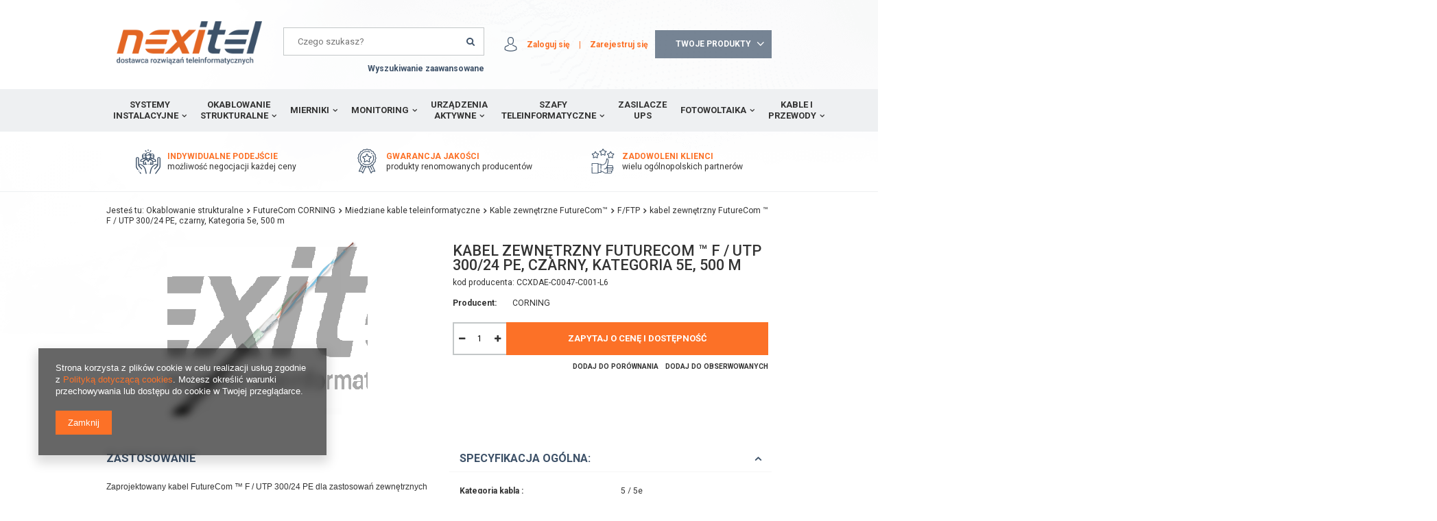

--- FILE ---
content_type: text/html; charset=utf-8
request_url: https://nexitel.pl/product-pol-2693-kabel-zewnetrzny-FutureCom-TM-F-UTP-300-24-PE-czarny-Kategoria-5e-500-m.html
body_size: 18175
content:
<!DOCTYPE html>
<html lang="pl" ><head><meta name='viewport' content='user-scalable=no, initial-scale = 1.0, maximum-scale = 1.0, width=device-width'/> <meta http-equiv="Content-Type" content="text/html; charset=utf-8"><title>kabel zewnętrzny FutureCom ™ F / UTP 300/24 ​​PE, czarny, Kategoria 5e, 500 m  | Okablowanie strukturalne \ FutureCom CORNING \ Miedziane kable teleinformatyczne \ Kable zewnętrzne FutureCom™ \ F/FTP </title><meta name="keywords" content=""><meta name="description" content="kabel zewnętrzny FutureCom ™ F / UTP 300/24 ​​PE, czarny, Kategoria 5e, 500 m  | Okablowanie strukturalne \ FutureCom CORNING \ Miedziane kable teleinformatyczne \ Kable zewnętrzne FutureCom™ \ F/FTP"><link rel="icon" href="/gfx/pol/favicon.ico"><meta name="theme-color" content="#0090f6"><meta name="msapplication-navbutton-color" content="#0090f6"><meta name="apple-mobile-web-app-status-bar-style" content="#0090f6"><link rel="stylesheet" type="text/css" href="/gfx/pol/style.css.gzip?r=1566488598"><script type="text/javascript" src="/gfx/pol/shop.js.gzip?r=1566488598"></script><meta name="robots" content="index,follow"><meta name="rating" content="general"><meta name="Author" content="Nexitel na bazie IdoSell (www.idosell.com/shop).">
<!-- Begin LoginOptions html -->

<style>
#client_new_social .service_item[data-name="service_Apple"]:before, 
#cookie_login_social_more .service_item[data-name="service_Apple"]:before,
.oscop_contact .oscop_login__service[data-service="Apple"]:before {
    display: block;
    height: 2.6rem;
    content: url('/gfx/standards/apple.svg?r=1743165583');
}
.oscop_contact .oscop_login__service[data-service="Apple"]:before {
    height: auto;
    transform: scale(0.8);
}
#client_new_social .service_item[data-name="service_Apple"]:has(img.service_icon):before,
#cookie_login_social_more .service_item[data-name="service_Apple"]:has(img.service_icon):before,
.oscop_contact .oscop_login__service[data-service="Apple"]:has(img.service_icon):before {
    display: none;
}
</style>

<!-- End LoginOptions html -->

<!-- Open Graph -->
<meta property="og:type" content="website"><meta property="og:url" content="https://nexitel.pl/product-pol-2693-kabel-zewnetrzny-FutureCom-TM-F-UTP-300-24-PE-czarny-Kategoria-5e-500-m.html
"><meta property="og:title" content="kabel zewnętrzny FutureCom ™ F / UTP 300/24 ​​PE, czarny, Kategoria 5e, 500 m"><meta property="og:description" content="kod producenta: CCXDAE-C0047-C001-L6
"><meta property="og:site_name" content="Nexitel"><meta property="og:locale" content="pl_PL"><meta property="og:image" content="https://nexitel.pl/hpeciai/d9ce134538ca25dc8b3d025eb3985329/pol_pl_kabel-zewnetrzny-FutureCom-TM-F-UTP-300-24-PE-czarny-Kategoria-5e-500-m-2693_1.png"><meta property="og:image:width" content="292"><meta property="og:image:height" content="255"><link rel="manifest" href="https://nexitel.pl/data/include/pwa/1/manifest.json?t=3"><meta name="apple-mobile-web-app-capable" content="yes"><meta name="apple-mobile-web-app-status-bar-style" content="black"><meta name="apple-mobile-web-app-title" content="nexitel.pl"><link rel="apple-touch-icon" href="/data/include/pwa/1/icon-128.png"><link rel="apple-touch-startup-image" href="/data/include/pwa/1/logo-512.png" /><meta name="msapplication-TileImage" content="/data/include/pwa/1/icon-144.png"><meta name="msapplication-TileColor" content="#2F3BA2"><meta name="msapplication-starturl" content="/"><script type="application/javascript">var _adblock = true;</script><script async src="/data/include/advertising.js"></script><script type="application/javascript">var statusPWA = {
                online: {
                    txt: "Połączono z internetem",
                    bg: "#5fa341"
                },
                offline: {
                    txt: "Brak połączenia z internetem",
                    bg: "#eb5467"
                }
            }</script><script async type="application/javascript" src="/ajax/js/pwa_online_bar.js?v=1&r=6"></script>
<!-- End Open Graph -->

<link rel="canonical" href="https://nexitel.pl/product-pol-2693-kabel-zewnetrzny-FutureCom-TM-F-UTP-300-24-PE-czarny-Kategoria-5e-500-m.html" />

                <script>
                if (window.ApplePaySession && window.ApplePaySession.canMakePayments()) {
                    var applePayAvailabilityExpires = new Date();
                    applePayAvailabilityExpires.setTime(applePayAvailabilityExpires.getTime() + 2592000000); //30 days
                    document.cookie = 'applePayAvailability=yes; expires=' + applePayAvailabilityExpires.toUTCString() + '; path=/;secure;'
                    var scriptAppleJs = document.createElement('script');
                    scriptAppleJs.src = "/ajax/js/apple.js";
                    if (document.readyState === "interactive" || document.readyState === "complete") {
                          document.body.append(scriptAppleJs);
                    } else {
                        document.addEventListener("DOMContentLoaded", () => {
                            document.body.append(scriptAppleJs);
                        });  
                    }
                } else {
                    document.cookie = 'applePayAvailability=no; path=/;secure;'
                }
                </script>
                <script>let paypalDate = new Date();
                    paypalDate.setTime(paypalDate.getTime() + 86400000);
                    document.cookie = 'payPalAvailability_PLN=-1; expires=' + paypalDate.getTime() + '; path=/; secure';
                </script><script type="text/javascript" src="/gfx/pol/projector_product_questions.js.gzip?r=1566488598"></script><script type="text/javascript" src="/gfx/pol/projector_video.js.gzip?r=1566488598"></script></head><body><div id="container" class="projector_page 
            
            container"><header class="clearfix "><script type="text/javascript" class="ajaxLoad">
            app_shop.vars.vat_registered = "true";
            app_shop.vars.currency_format = "###,##0.00";
            
                app_shop.vars.currency_before_value = false;
            
                app_shop.vars.currency_space = true;
            
            app_shop.vars.symbol = "zł";
            app_shop.vars.id= "PLN";
            app_shop.vars.baseurl = "http://nexitel.pl/";
            app_shop.vars.sslurl= "https://nexitel.pl/";
            app_shop.vars.curr_url= "%2Fproduct-pol-2693-kabel-zewnetrzny-FutureCom-TM-F-UTP-300-24-PE-czarny-Kategoria-5e-500-m.html";
            

            var currency_decimal_separator = ',';
            var currency_grouping_separator = ' ';

            
                app_shop.vars.blacklist_extension = ["exe","com","swf","js","php"];
            
                app_shop.vars.blacklist_mime = ["application/javascript","application/octet-stream","message/http","text/javascript","application/x-deb","application/x-javascript","application/x-shockwave-flash","application/x-msdownload"];
            
                app_shop.urls.contact = "/contact-pol.html";
            </script><div id="viewType" style="display:none"></div><div id="menu_settings" class="hidden-phone "><div class="menu_settings_bar "></div></div><div id="logo" data-align="a#css" class="col-md-3 col-sm-4 col-xs-12  align_row"><a href="/" target="_self"><img src="/data/gfx/mask/pol/logo_1_big.png" alt="Nexitel - dostawca rozwiązań teleinformatycznych" width="512" height="152"></a></div><form action="https://nexitel.pl/search.php" method="get" id="menu_search" class="col-md-4 col-sm-5 col-xs-12"><div><input id="menu_search_text" type="text" name="text" class="catcomplete" placeholder="Czego szukasz?"></div><button type="submit"><i class="icon-search"></i></button><a href="https://nexitel.pl/searching.php" title="">Wyszukiwanie zaawansowane</a></form><div id="menu_basket" class="col-md-5 col-sm-3 empty_bsket"><div><a class="account_link link hidden-phone" href="/login.php" rel="nofollow" title="Zaloguj się">
                      Zaloguj się
                    </a>
                          
                |
                
                <a class="register_link link hidden-phone" href="/client-new.php?register&amp;wholesaler=true" rel="nofollow" title="Zarejestruj się">
                      Zarejestruj się
                    </a></div><a href="#sendOffer" class="noProducts"><span>
                  Brak produktów
                </span></a></div><div id="offerFormWrapper"><form action="contact.php" method="post" class="contact_mail"><div class="contact_mailform" id="contact_mailform"><div class="contact_mailform_sub"><h2>Zapytaj o cenę i dostępność produktu</h2><span>Wypełnij formularz, a my skontaktujemy się z Tobą<br>i przedstawimy ofertę</span></div></div><ul class="offerList toplayerList"></ul><h2>Dane kontaktowe</h2><div class="form-group"><div class="col-md-6 col-xs-12"><span>Nazwa firmy</span><div><input type="text" class="contact_mailform_company" name="company" size="100" id="company" required="required"><img src="/gfx/pol/need.gif?r=1566488598" alt="To pole jest obowiązkowe do wysłania zapytania ofertowego" title="To pole jest obowiązkowe do wysłania zapytania ofertowego"></div></div><div class="col-md-6 col-xs-12"><span>NIP</span><div><input type="text" class="contact_mailform_nip" name="nip" size="10" id="nip" required="required"><img src="/gfx/pol/need.gif?r=1566488598" alt="To pole jest obowiązkowe do wysłania zapytania ofertowego" title="To pole jest obowiązkowe do wysłania zapytania ofertowego"></div></div><div class="clearboth"></div></div><div class="form-group"><div class="col-md-6 col-xs-12"><span>Imię i nazwisko</span><div><input type="text" class="contact_mailform_name" name="name" size="100" id="name" required="required"><img src="/gfx/pol/need.gif?r=1566488598" alt="To pole jest obowiązkowe do wysłania zapytania ofertowego" title="To pole jest obowiązkowe do wysłania zapytania ofertowego"></div></div><div class="col-md-6 col-xs-12"><span>Adres</span><div><input type="text" class="contact_mailform_address" name="address" size="100" id="address" required="required"><img src="/gfx/pol/need.gif?r=1566488598" alt="To pole jest obowiązkowe do wysłania zapytania ofertowego" title="To pole jest obowiązkowe do wysłania zapytania ofertowego"></div></div><div class="clearboth"></div></div><div class="form-group"><div class="col-md-6 col-xs-12"><span>Numer telefonu</span><div><input type="text" class="contact_mailform_phone" name="phone" size="100" id="phone" required="required"><img src="/gfx/pol/need.gif?r=1566488598" alt="To pole jest obowiązkowe do wysłania zapytania ofertowego" title="To pole jest obowiązkowe do wysłania zapytania ofertowego"></div></div><div class="col-md-6 col-xs-12"><span>Adres mail</span><div><input type="email" class="contact_mailform_mail" name="from" size="50" id="mail" required="required"><img src="/gfx/pol/need.gif?r=1566488598" alt="To pole jest obowiązkowe do wysłania zapytania ofertowego" title="To pole jest obowiązkowe do wysłania zapytania ofertowego"></div></div><div class="clearboth"></div></div><div class="form-group"><div class="col-md-12"><span>Uwagi</span><div><textarea class="contact_mailform_remarks" name="remarks" cols="60" rows="4" id="remarks" required="required"></textarea></div></div><div class="clearboth"></div></div><h3 class="rodo_wrapper"><label for="rodo"><input type="checkbox" name="rodo" required="required" id="rodo" value="Wyrażam zgodę na przetwarzanie moich danych osobowych w do celów marketingowych zgodnie z Polityką Prywarności."><span>Wyrażam zgodę na przetwarzanie moich danych osobowych w do celów marketingowych zgodnie z <a href="/pol-privacy-and-cookie-notice.html">Polityką Prywarności.</a></span></label></h3><h3><img src="/gfx/pol/need.gif?r=1566488598" alt="To pole jest obowiązkowe do wysłania zapytania ofertowego" title="To pole jest obowiązkowe do wysłania zapytania ofertowego">
                   Pola obowiązkowe 
                </h3><div class="buttons_wrapper"><a class="btn-large closeOfferForm" href="#close" title="Wybierz więcej produktów">
                    Wybierz więcej produktów
                  </a><button class="btn-large contact_mailform2" type="submit" name="akcja" title="Złóż zapytanie ofertowe">
                    Złóż zapytanie
                  </button></div><input type="hidden" class="contact_mailform_subject" name="subject" size="100" id="subject" value="Zapytanie ofertowe"><div class="hidden"><textarea class="contact_mailform" name="body" cols="60" rows="7" id="body"></textarea></div></form></div><nav id="menu_categories"><button type="button" class="navbar-toggler"><i class="icon-reorder"></i></button><div class="navbar-collapse" id="menu_navbar"><ul class="navbar-nav"><li class="nav-item"><a  href="/pol_m_Systemy-instalacyjne-517.html" target="_self" title="Systemy instalacyjne" class="nav-link" >Systemy instalacyjne</a><ul class="navbar-subnav"><li class="nav-item"><a class="nav-link" href="/pol_m_Systemy-instalacyjne_Instalacja-mieszkaniowa-526.html" target="_self">Instalacja mieszkaniowa</a></li><li class="nav-item"><a class="nav-link" href="/pol_m_Systemy-instalacyjne_oswietlenie-led-617.html" target="_self">oświetlenie led</a><ul class="navbar-subsubnav"><li class="nav-item"><a class="nav-link" href="/pol_m_Systemy-instalacyjne_oswietlenie-led_LED-line-618.html" target="_self">LED line</a></li></ul></li><li class="nav-item"><a class="nav-link" href="/pol_m_Systemy-instalacyjne_Sygnalizatory-przeciwpozarowe-Puszki-instalacyjne-oraz-Automatyka-668.html" target="_self">Sygnalizatory przeciwpożarowe, Puszki instalacyjne oraz Automatyka</a><ul class="navbar-subsubnav"><li class="nav-item"><a class="nav-link" href="/pol_m_Systemy-instalacyjne_Sygnalizatory-przeciwpozarowe-Puszki-instalacyjne-oraz-Automatyka_Puszki-instalacyjne-1208.html" target="_self">Puszki instalacyjne</a></li><li class="nav-item"><a class="nav-link" href="/pol_m_Systemy-instalacyjne_Sygnalizatory-przeciwpozarowe-Puszki-instalacyjne-oraz-Automatyka_Sygnalizatory-przeciwpozarowe-1204.html" target="_self">Sygnalizatory przeciwpożarowe</a></li><li class="nav-item"><a class="nav-link" href="/pol_m_Systemy-instalacyjne_Sygnalizatory-przeciwpozarowe-Puszki-instalacyjne-oraz-Automatyka_Automatyka-1211.html" target="_self">Automatyka</a></li><li class="nav-item"><a class="nav-link" href="/pol_m_Systemy-instalacyjne_Sygnalizatory-przeciwpozarowe-Puszki-instalacyjne-oraz-Automatyka_OBO-669.html" target="_self">OBO</a></li></ul></li><li class="nav-item"><a class="nav-link" href="/pol_m_Systemy-instalacyjne_Listwy-zasilajace-519.html" target="_self">Listwy zasilające</a></li><li class="nav-item"><a class="nav-link" href="/pol_m_Systemy-instalacyjne_Gniazda-wtyki-i-laczniki-637.html" target="_self">Gniazda, wtyki i łączniki</a><ul class="navbar-subsubnav"><li class="nav-item"><a class="nav-link" href="/pol_m_Systemy-instalacyjne_Gniazda-wtyki-i-laczniki_Elektryczne-638.html" target="_self">Elektryczne</a></li><li class="nav-item"><a class="nav-link" href="/pol_m_Systemy-instalacyjne_Gniazda-wtyki-i-laczniki_Teleinformatyczne-642.html" target="_self">Teleinformatyczne</a></li><li class="nav-item"><a class="nav-link" href="/pol_m_Systemy-instalacyjne_Gniazda-wtyki-i-laczniki_Pozostale-732.html" target="_self">Pozostałe</a></li></ul></li><li class="nav-item"><a class="nav-link" href="/pol_m_Systemy-instalacyjne_Systemy-zamocowan-oraz-wiertla-671.html" target="_self">Systemy zamocowań oraz wiertła</a><ul class="navbar-subsubnav"><li class="nav-item"><a class="nav-link" href="/pol_m_Systemy-instalacyjne_Systemy-zamocowan-oraz-wiertla_FISCHER-1082.html" target="_self">FISCHER</a></li><li class="nav-item"><a class="nav-link" href="/pol_m_Systemy-instalacyjne_Systemy-zamocowan-oraz-wiertla_Kolki-643.html" target="_self">Kołki</a></li><li class="nav-item"><a class="nav-link" href="/pol_m_Systemy-instalacyjne_Systemy-zamocowan-oraz-wiertla_Wkrety-644.html" target="_self">Wkręty</a></li><li class="nav-item"><a class="nav-link" href="/pol_m_Systemy-instalacyjne_Systemy-zamocowan-oraz-wiertla_Opaski-663.html" target="_self">Opaski</a></li><li class="nav-item"><a class="nav-link" href="/pol_m_Systemy-instalacyjne_Systemy-zamocowan-oraz-wiertla_Uchwyty-670.html" target="_self">Uchwyty</a></li></ul></li><li class="nav-item"><a class="nav-link" href="/pol_m_Systemy-instalacyjne_Narzedzia-570.html" target="_self">Narzędzia</a><ul class="navbar-subsubnav"><li class="nav-item"><a class="nav-link" href="/pol_m_Systemy-instalacyjne_Narzedzia_NEO-TOOLS-939.html" target="_self">NEO TOOLS</a></li><li class="nav-item"><a class="nav-link" href="/pol_m_Systemy-instalacyjne_Narzedzia_Strippery-594.html" target="_self">Strippery</a></li><li class="nav-item"><a class="nav-link" href="/pol_m_Systemy-instalacyjne_Narzedzia_Klucze-652.html" target="_self">Klucze</a></li><li class="nav-item"><a class="nav-link" href="/pol_m_Systemy-instalacyjne_Narzedzia_Noze-653.html" target="_self">Noże</a></li><li class="nav-item"><a class="nav-link" href="/pol_m_Systemy-instalacyjne_Narzedzia_Rury-termokurczliwe-657.html" target="_self">Rury termokurczliwe</a></li><li class="nav-item"><a class="nav-link" href="/pol_m_Systemy-instalacyjne_Narzedzia_Szczypce-658.html" target="_self">Szczypce</a></li><li class="nav-item"><a class="nav-link" href="/pol_m_Systemy-instalacyjne_Narzedzia_Torby-i-walizki-659.html" target="_self">Torby i walizki</a></li><li class="nav-item"><a class="nav-link" href="/pol_m_Systemy-instalacyjne_Narzedzia_Wiertla-660.html" target="_self">Wiertła</a></li><li class="nav-item"><a class="nav-link" href="/pol_m_Systemy-instalacyjne_Narzedzia_Wkretaki-661.html" target="_self">Wkrętaki</a></li><li class="nav-item"><a class="nav-link" href="/pol_m_Systemy-instalacyjne_Narzedzia_Zaciskacze-662.html" target="_self">Zaciskacze</a></li><li class="nav-item"><a class="nav-link" href="/pol_m_Systemy-instalacyjne_Narzedzia_Rolki-i-przewijaki-do-kabli-1290.html" target="_self">Rolki i przewijaki do kabli</a></li><li class="nav-item"><a class="nav-link" href="/pol_m_Systemy-instalacyjne_Narzedzia_Pozostale-571.html" target="_self">Pozostałe</a></li></ul></li><li class="nav-item"><a class="nav-link" href="/pol_m_Systemy-instalacyjne_Mosaic-45-636.html" target="_self">Mosaic 45</a></li><li class="nav-item"><a class="nav-link" href="/pol_m_Systemy-instalacyjne_Rury-596.html" target="_self">Rury</a><ul class="navbar-subsubnav"><li class="nav-item"><a class="nav-link" href="/pol_m_Systemy-instalacyjne_Rury_Rury-oslonowe-597.html" target="_self">Rury osłonowe</a></li><li class="nav-item"><a class="nav-link" href="/pol_m_Systemy-instalacyjne_Rury_Zlaczki-Redukcje-Zakonczenia-do-mikrorurki-oraz-HDPE-730.html" target="_self">Złączki/Redukcje/Zakończenia do mikrorurki oraz HDPE</a></li><li class="nav-item"><a class="nav-link" href="/pol_m_Systemy-instalacyjne_Rury_Rury-sztywne-RL-PVC-667.html" target="_self">Rury sztywne RL PVC</a></li><li class="nav-item"><a class="nav-link" href="/pol_m_Systemy-instalacyjne_Rury_Uchwyty-zlaczki-do-rurki-instalacyjnej-RL-PVC-666.html" target="_self">Uchwyty/złączki do rurki instalacyjnej RL PVC</a></li></ul></li><li class="nav-item"><a class="nav-link" href="/pol_m_Systemy-instalacyjne_Schneider-Electric-632.html" target="_self">Schneider Electric</a></li><li class="nav-item"><a class="nav-link" href="/pol_m_Systemy-instalacyjne_Baterie-633.html" target="_self">Baterie</a></li><li class="nav-item"><a class="nav-link" href="/pol_m_Systemy-instalacyjne_CLIDI-Rehau-634.html" target="_self">CLIDI Rehau</a><ul class="navbar-subsubnav"><li class="nav-item"><a class="nav-link" href="/pol_m_Systemy-instalacyjne_CLIDI-Rehau_Osprzet-635.html" target="_self">Osprzęt</a></li><li class="nav-item"><a class="nav-link" href="/pol_m_Systemy-instalacyjne_CLIDI-Rehau_Pozostale-731.html" target="_self">Pozostałe</a></li></ul></li><li class="nav-item"><a class="nav-link" href="/pol_m_Systemy-instalacyjne_Koryta-kablowe-MARS-518.html" target="_self">Koryta kablowe MARS</a></li><li class="nav-item"><a class="nav-link" href="/pol_m_Systemy-instalacyjne_Listwy-KOPOS-639.html" target="_self">Listwy KOPOS</a><ul class="navbar-subsubnav"><li class="nav-item"><a class="nav-link" href="/pol_m_Systemy-instalacyjne_Listwy-KOPOS_Osprzet-640.html" target="_self">Osprzęt</a></li><li class="nav-item"><a class="nav-link" href="/pol_m_Systemy-instalacyjne_Listwy-KOPOS_PK-MOSAIC-641.html" target="_self">PK MOSAIC</a></li><li class="nav-item"><a class="nav-link" href="/pol_m_Systemy-instalacyjne_Listwy-KOPOS_Pozostale-649.html" target="_self">Pozostałe</a></li></ul></li><li class="nav-item"><a class="nav-link" href="/pol_m_Systemy-instalacyjne_Koryta-BAKS-645.html" target="_self">Koryta BAKS</a></li><li class="nav-item"><a class="nav-link" href="/pol_m_Systemy-instalacyjne_LSA-650.html" target="_self">LSA</a></li><li class="nav-item"><a class="nav-link" href="/pol_m_Systemy-instalacyjne_Mikrokanalizacja-651.html" target="_self">Mikrokanalizacja</a></li><li class="nav-item"><a class="nav-link" href="/pol_m_Systemy-instalacyjne_System-odgromowy-654.html" target="_self">System odgromowy</a></li><li class="nav-item"><a class="nav-link" href="/pol_m_Systemy-instalacyjne_Peszle-664.html" target="_self">Peszle</a></li><li class="nav-item"><a class="nav-link" href="/pol_m_Systemy-instalacyjne_Tasmy-734.html" target="_self">Taśmy</a></li><li class="nav-item"><a class="nav-link" href="/pol_m_Systemy-instalacyjne_Puszki-i-skrzynki-665.html" target="_self">Puszki i skrzynki</a></li><li class="nav-item"><a class="nav-link" href="/pol_m_Systemy-instalacyjne_Tagi-NFC-869.html" target="_self">Tagi NFC</a></li></ul></li><li class="nav-item"><a  href="/pol_m_Okablowanie-strukturalne-525.html" target="_self" title="Okablowanie strukturalne" class="nav-link active" >Okablowanie strukturalne</a><ul class="navbar-subnav"><li class="nav-item"><a class="nav-link" href="/pol_m_Okablowanie-strukturalne_3M-555.html" target="_self">3M</a><ul class="navbar-subsubnav"><li class="nav-item"><a class="nav-link" href="/pol_m_Okablowanie-strukturalne_3M_Adapter-557.html" target="_self">Adapter</a></li><li class="nav-item"><a class="nav-link" href="/pol_m_Okablowanie-strukturalne_3M_Hot-Melt-558.html" target="_self">Hot-Melt</a></li><li class="nav-item"><a class="nav-link" href="/pol_m_Okablowanie-strukturalne_3M_Kable-instalacyjne-559.html" target="_self">Kable instalacyjne</a></li><li class="nav-item"><a class="nav-link" href="/pol_m_Okablowanie-strukturalne_3M_Laczenie-Swiatlowodow-560.html" target="_self">Łączenie Światłowodów</a></li><li class="nav-item"><a class="nav-link" href="/pol_m_Okablowanie-strukturalne_3M_Moduly-Keystone-561.html" target="_self">Moduły Keystone</a></li><li class="nav-item"><a class="nav-link" href="/pol_m_Okablowanie-strukturalne_3M_Mufy-Fibre-Closure-BPEO-Tacki-ECAM-562.html" target="_self">Mufy (Fibre Closure BPEO), Tacki, ECAM</a></li><li class="nav-item"><a class="nav-link" href="/pol_m_Okablowanie-strukturalne_3M_Narzedzia-563.html" target="_self">Narzędzia</a></li><li class="nav-item"><a class="nav-link" href="/pol_m_Okablowanie-strukturalne_3M_Osprzet-564.html" target="_self">Osprzęt</a></li><li class="nav-item"><a class="nav-link" href="/pol_m_Okablowanie-strukturalne_3M_Patch-panele-565.html" target="_self">Patch panele</a></li><li class="nav-item"><a class="nav-link" href="/pol_m_Okablowanie-strukturalne_3M_Patchcordy-566.html" target="_self">Patchcordy</a></li><li class="nav-item"><a class="nav-link" href="/pol_m_Okablowanie-strukturalne_3M_Scotchlok-567.html" target="_self">Scotchlok</a></li><li class="nav-item"><a class="nav-link" href="/pol_m_Okablowanie-strukturalne_3M_Skrzynki-LSA-568.html" target="_self">Skrzynki LSA</a></li><li class="nav-item"><a class="nav-link" href="/pol_m_Okablowanie-strukturalne_3M_Tasmy-569.html" target="_self">Taśmy</a></li><li class="nav-item"><a class="nav-link" href="/pol_m_Okablowanie-strukturalne_3M_Znaczniki-572.html" target="_self">Znaczniki</a></li><li class="nav-item"><a class="nav-link" href="/pol_m_Okablowanie-strukturalne_3M_Zele-uszczelniajace-573.html" target="_self">Żele uszczelniające</a></li><li class="nav-item"><a class="nav-link" href="/pol_m_Okablowanie-strukturalne_3M_Pozostale-556.html" target="_self">Pozostałe</a></li></ul></li><li class="nav-item"><a class="nav-link active" href="/pol_m_Okablowanie-strukturalne_FutureCom-CORNING-1080.html" target="_self">FutureCom CORNING</a><ul class="navbar-subsubnav"><li class="nav-item"><a class="nav-link" href="/pol_m_Okablowanie-strukturalne_FutureCom-CORNING_Swiatlowody-1140.html" target="_self">Światłowody</a></li><li class="nav-item"><a class="nav-link" href="/pol_m_Okablowanie-strukturalne_FutureCom-CORNING_Lacznosc-swiatlowodowa-i-urzadzenia-optyczne-1142.html" target="_self">Łączność światłowodowa i urządzenia optyczne</a></li><li class="nav-item"><a class="nav-link" href="/pol_m_Okablowanie-strukturalne_FutureCom-CORNING_Osprzet-swiatlowodowy-1143.html" target="_self">Osprzęt światłowodowy</a></li><li class="nav-item"><a class="nav-link" href="/pol_m_Okablowanie-strukturalne_FutureCom-CORNING_Data-center-1328.html" target="_self">Data center</a></li><li class="nav-item"><a class="nav-link active" href="/pol_m_Okablowanie-strukturalne_FutureCom-CORNING_Miedziane-kable-teleinformatyczne-1148.html" target="_self">Miedziane kable teleinformatyczne</a></li><li class="nav-item"><a class="nav-link" href="/pol_m_Okablowanie-strukturalne_FutureCom-CORNING_Zespoly-kabli-miedzianych-1149.html" target="_self">Zespoły kabli miedzianych</a></li><li class="nav-item"><a class="nav-link" href="/pol_m_Okablowanie-strukturalne_FutureCom-CORNING_Osprzet-kabli-teleinformatycznych-1150.html" target="_self">Osprzęt kabli teleinformatycznych</a></li></ul></li><li class="nav-item"><a class="nav-link" href="/pol_m_Okablowanie-strukturalne_Reichle-De-Massari-528.html" target="_self">Reichle &amp; De-Massari</a><ul class="navbar-subsubnav"><li class="nav-item"><a class="nav-link" href="/pol_m_Okablowanie-strukturalne_Reichle-De-Massari_Okablowanie-swiatlowodowe-891.html" target="_self">Okablowanie światłowodowe</a></li><li class="nav-item"><a class="nav-link" href="/pol_m_Okablowanie-strukturalne_Reichle-De-Massari_Moduly-polaczen-885.html" target="_self">Moduły połączeń</a></li><li class="nav-item"><a class="nav-link" href="/pol_m_Okablowanie-strukturalne_Reichle-De-Massari_Kable-instalacyjne-889.html" target="_self">Kable instalacyjne</a></li><li class="nav-item"><a class="nav-link" href="/pol_m_Okablowanie-strukturalne_Reichle-De-Massari_Kable-krosowe-884.html" target="_self">Kable krosowe</a></li><li class="nav-item"><a class="nav-link" href="/pol_m_Okablowanie-strukturalne_Reichle-De-Massari_FM45-Zlacza-i-akcesoria-894.html" target="_self">FM45 Złącza i akcesoria</a></li><li class="nav-item"><a class="nav-link" href="/pol_m_Okablowanie-strukturalne_Reichle-De-Massari_Patch-panele-19-886.html" target="_self">Patch panele 19&quot;</a></li><li class="nav-item"><a class="nav-link" href="/pol_m_Okablowanie-strukturalne_Reichle-De-Massari_Gniazdka-i-adaptery-887.html" target="_self">Gniazdka i adaptery</a></li><li class="nav-item"><a class="nav-link" href="/pol_m_Okablowanie-strukturalne_Reichle-De-Massari_Obudowy-rozdzielcze-892.html" target="_self">Obudowy rozdzielcze</a></li><li class="nav-item"><a class="nav-link" href="/pol_m_Okablowanie-strukturalne_Reichle-De-Massari_Organizery-kablowe-888.html" target="_self">Organizery kablowe</a></li></ul></li><li class="nav-item"><a class="nav-link" href="/pol_m_Okablowanie-strukturalne_EmiterNet-543.html" target="_self">EmiterNet</a><ul class="navbar-subsubnav"><li class="nav-item"><a class="nav-link" href="/pol_m_Okablowanie-strukturalne_EmiterNet_Kable-teleinformatyczne-544.html" target="_self">Kable teleinformatyczne</a></li><li class="nav-item"><a class="nav-link" href="/pol_m_Okablowanie-strukturalne_EmiterNet_Gniazda-i-osprzet-45x45-575.html" target="_self">Gniazda i osprzęt 45x45</a></li><li class="nav-item"><a class="nav-link" href="/pol_m_Okablowanie-strukturalne_EmiterNet_Puszki-i-kolumny-576.html" target="_self">Puszki i kolumny</a></li><li class="nav-item"><a class="nav-link" href="/pol_m_Okablowanie-strukturalne_EmiterNet_Seria-Certyfikowana-579.html" target="_self">Seria Certyfikowana</a></li><li class="nav-item"><a class="nav-link" href="/pol_m_Okablowanie-strukturalne_EmiterNet_Seria-Standardowa-580.html" target="_self">Seria Standardowa</a></li><li class="nav-item"><a class="nav-link" href="/pol_m_Okablowanie-strukturalne_EmiterNet_Pozostale-574.html" target="_self">Pozostałe</a></li></ul></li><li class="nav-item"><a class="nav-link" href="/pol_m_Okablowanie-strukturalne_Swiatlowodowe-583.html" target="_self">Światłowodowe</a><ul class="navbar-subsubnav"><li class="nav-item"><a class="nav-link" href="/pol_m_Okablowanie-strukturalne_Swiatlowodowe_Kable-swiatlowodowe-587.html" target="_self">Kable światłowodowe</a></li><li class="nav-item"><a class="nav-link" href="/pol_m_Okablowanie-strukturalne_Swiatlowodowe_Mufy-i-puszki-swiatlowodowe-592.html" target="_self">Mufy i puszki światłowodowe</a></li><li class="nav-item"><a class="nav-link" href="/pol_m_Okablowanie-strukturalne_Swiatlowodowe_Studnie-kablowe-oraz-zasobniki-swiatlowodowe-871.html" target="_self">Studnie kablowe oraz zasobniki światłowodowe</a></li><li class="nav-item"><a class="nav-link" href="/pol_m_Okablowanie-strukturalne_Swiatlowodowe_Przelacznice-swiatlowodowe-609.html" target="_self">Przełącznice światłowodowe</a></li><li class="nav-item"><a class="nav-link" href="/pol_m_Okablowanie-strukturalne_Swiatlowodowe_Pigtaile-swiatlowodowe-604.html" target="_self">Pigtaile światłowodowe</a></li><li class="nav-item"><a class="nav-link" href="/pol_m_Okablowanie-strukturalne_Swiatlowodowe_Patchcordy-swiatlowodowe-599.html" target="_self">Patchcordy światłowodowe</a></li><li class="nav-item"><a class="nav-link" href="/pol_m_Okablowanie-strukturalne_Swiatlowodowe_Adaptery-swiatlowodowe-584.html" target="_self">Adaptery światłowodowe</a></li><li class="nav-item"><a class="nav-link" href="/pol_m_Okablowanie-strukturalne_Swiatlowodowe_Kasety-i-oslonki-588.html" target="_self">Kasety i osłonki</a></li><li class="nav-item"><a class="nav-link" href="/pol_m_Okablowanie-strukturalne_Swiatlowodowe_Strippery-do-wlokien-switlowodowych-sciagacze-izolacji-872.html" target="_self">Strippery do włókien świtłowodowych, ściągacze izolacji</a></li><li class="nav-item"><a class="nav-link" href="/pol_m_Okablowanie-strukturalne_Swiatlowodowe_Spawarki-616.html" target="_self">Spawarki</a></li><li class="nav-item"><a class="nav-link" href="/pol_m_Okablowanie-strukturalne_Swiatlowodowe_Lokalizatory-uszkodzen-870.html" target="_self">Lokalizatory uszkodzeń</a></li><li class="nav-item"><a class="nav-link" href="/pol_m_Okablowanie-strukturalne_Swiatlowodowe_Konwertery-swiatlowodowe-589.html" target="_self">Konwertery światłowodowe</a></li><li class="nav-item"><a class="nav-link" href="/pol_m_Okablowanie-strukturalne_Swiatlowodowe_Wlokna-szklane-do-przeciagania-kabli-593.html" target="_self">Włókna szklane do przeciągania kabli</a></li><li class="nav-item"><a class="nav-link" href="/pol_m_Okablowanie-strukturalne_Swiatlowodowe_Przewijaki-rolki-do-kabli-1289.html" target="_self">Przewijaki/rolki do kabli</a></li><li class="nav-item"><a class="nav-link" href="/pol_m_Okablowanie-strukturalne_Swiatlowodowe_Osprzet-595.html" target="_self">Osprzęt</a></li></ul></li></ul></li><li class="nav-item"><a  href="/pol_m_Mierniki-547.html" target="_self" title="Mierniki" class="nav-link" >Mierniki</a><ul class="navbar-subnav"><li class="nav-item"><a class="nav-link" href="/pol_m_Mierniki_Elektryczne-550.html" target="_self">Elektryczne</a></li><li class="nav-item"><a class="nav-link" href="/pol_m_Mierniki_Teleinformatyczne-551.html" target="_self">Teleinformatyczne</a></li><li class="nav-item"><a class="nav-link" href="/pol_m_Mierniki_Optyczne-552.html" target="_self">Optyczne</a></li><li class="nav-item"><a class="nav-link" href="/pol_m_Mierniki_Telekomunikacyjne-553.html" target="_self">Telekomunikacyjne</a></li><li class="nav-item"><a class="nav-link" href="/pol_m_Mierniki_Akcesoria-549.html" target="_self">Akcesoria</a></li><li class="nav-item"><a class="nav-link" href="/pol_m_Mierniki_Pozostale-548.html" target="_self">Pozostałe</a></li></ul></li><li class="nav-item"><a  href="/pol_m_Monitoring-1367.html" target="_self" title="Monitoring" class="nav-link" >Monitoring</a><ul class="navbar-subnav"><li class="nav-item"><a class="nav-link" href="/pol_m_Monitoring_Akcesoria-1382.html" target="_self">Akcesoria</a></li></ul></li><li class="nav-item"><a  href="/pol_m_Urzadzenia-aktywne-590.html" target="_self" title="Urządzenia aktywne" class="nav-link" >Urządzenia aktywne</a><ul class="navbar-subnav"><li class="nav-item"><a class="nav-link" href="/pol_m_Urzadzenia-aktywne_Urzadzenia-bezprzewodowe-718.html" target="_self">Urządzenia bezprzewodowe</a><ul class="navbar-subsubnav"><li class="nav-item"><a class="nav-link" href="/pol_m_Urzadzenia-aktywne_Urzadzenia-bezprzewodowe_Netgear-721.html" target="_self">Netgear</a></li><li class="nav-item"><a class="nav-link" href="/pol_m_Urzadzenia-aktywne_Urzadzenia-bezprzewodowe_MikroTik-720.html" target="_self">MikroTik</a></li><li class="nav-item"><a class="nav-link" href="/pol_m_Urzadzenia-aktywne_Urzadzenia-bezprzewodowe_Tp-Link-723.html" target="_self">Tp-Link</a></li><li class="nav-item"><a class="nav-link" href="/pol_m_Urzadzenia-aktywne_Urzadzenia-bezprzewodowe_Ubiquiti-722.html" target="_self">Ubiquiti</a></li><li class="nav-item"><a class="nav-link" href="/pol_m_Urzadzenia-aktywne_Urzadzenia-bezprzewodowe_Zyxel-873.html" target="_self">Zyxel</a></li></ul></li><li class="nav-item"><a class="nav-link" href="/pol_m_Urzadzenia-aktywne_Switche-692.html" target="_self">Switche</a><ul class="navbar-subsubnav"><li class="nav-item"><a class="nav-link" href="/pol_m_Urzadzenia-aktywne_Switche_MikroTik-694.html" target="_self">MikroTik</a></li><li class="nav-item"><a class="nav-link" href="/pol_m_Urzadzenia-aktywne_Switche_NETGEAR-696.html" target="_self">NETGEAR</a></li><li class="nav-item"><a class="nav-link" href="/pol_m_Urzadzenia-aktywne_Switche_TP-Link-711.html" target="_self">TP-Link</a></li><li class="nav-item"><a class="nav-link" href="/pol_m_Urzadzenia-aktywne_Switche_Ubiquiti-716.html" target="_self">Ubiquiti</a></li><li class="nav-item"><a class="nav-link" href="/pol_m_Urzadzenia-aktywne_Switche_Zyxel-717.html" target="_self">Zyxel</a></li><li class="nav-item"><a class="nav-link" href="/pol_m_Urzadzenia-aktywne_Switche_Switche-Przemyslowe-1288.html" target="_self">Switche Przemysłowe</a></li><li class="nav-item"><a class="nav-link" href="/pol_m_Urzadzenia-aktywne_Switche_Pozostale-693.html" target="_self">Pozostałe</a></li></ul></li><li class="nav-item"><a class="nav-link" href="/pol_m_Urzadzenia-aktywne_Moduly-optyczne-SFP-SFP-XFP-QSFP-CPF-695.html" target="_self">Moduły optyczne SFP/SFP+/XFP/QSFP/CPF</a><ul class="navbar-subsubnav"><li class="nav-item"><a class="nav-link" href="/pol_m_Urzadzenia-aktywne_Moduly-optyczne-SFP-SFP-XFP-QSFP-CPF_Moduly-swiatlowodowe-optyczne-Zyxel-883.html" target="_self">Moduły światłowodowe/optyczne Zyxel</a></li><li class="nav-item"><a class="nav-link" href="/pol_m_Urzadzenia-aktywne_Moduly-optyczne-SFP-SFP-XFP-QSFP-CPF_155M-4-25G-773.html" target="_self">155M - 4,25G</a></li></ul></li><li class="nav-item"><a class="nav-link" href="/pol_m_Urzadzenia-aktywne_Bramy-zabezpieczjace-1074.html" target="_self">Bramy zabezpieczjące</a><ul class="navbar-subsubnav"><li class="nav-item"><a class="nav-link" href="/pol_m_Urzadzenia-aktywne_Bramy-zabezpieczjace_Zyxel-1075.html" target="_self">Zyxel</a></li></ul></li><li class="nav-item"><a class="nav-link" href="/pol_m_Urzadzenia-aktywne_Extendery-737.html" target="_self">Extendery</a></li><li class="nav-item"><a class="nav-link" href="/pol_m_Urzadzenia-aktywne_Komunikacja-przemyslowa-1336.html" target="_self">Komunikacja przemysłowa</a><ul class="navbar-subsubnav"><li class="nav-item"><a class="nav-link" href="/pol_m_Urzadzenia-aktywne_Komunikacja-przemyslowa_Konwertery-portow-szeregowych-1337.html" target="_self">Konwertery portów szeregowych</a></li></ul></li><li class="nav-item"><a class="nav-link" href="/pol_m_Urzadzenia-aktywne_Urzadzenia-telekomunikacyjne-1338.html" target="_self">Urządzenia telekomunikacyjne</a></li><li class="nav-item"><a class="nav-link" href="/pol_m_Urzadzenia-aktywne_Dyski-twarde-655.html" target="_self">Dyski twarde</a></li><li class="nav-item"><a class="nav-link" href="/pol_m_Urzadzenia-aktywne_Serwery-Nas-736.html" target="_self">Serwery Nas</a></li><li class="nav-item"><a class="nav-link" href="/pol_m_Urzadzenia-aktywne_Projektory-686.html" target="_self">Projektory</a><ul class="navbar-subsubnav"><li class="nav-item"><a class="nav-link" href="/pol_m_Urzadzenia-aktywne_Projektory_Edukacyjne-i-biznesowe-688.html" target="_self">Edukacyjne i biznesowe</a></li><li class="nav-item"><a class="nav-link" href="/pol_m_Urzadzenia-aktywne_Projektory_Instalacyjne-689.html" target="_self">Instalacyjne</a></li><li class="nav-item"><a class="nav-link" href="/pol_m_Urzadzenia-aktywne_Projektory_Mobilne-690.html" target="_self">Mobilne</a></li><li class="nav-item"><a class="nav-link" href="/pol_m_Urzadzenia-aktywne_Projektory_Profesjonalne-691.html" target="_self">Profesjonalne</a></li></ul></li><li class="nav-item"><a class="nav-link" href="/pol_m_Urzadzenia-aktywne_Rejestratory-1334.html" target="_self">Rejestratory</a></li><li class="nav-item"><a class="nav-link" href="/pol_m_Urzadzenia-aktywne_Monitory-735.html" target="_self">Monitory</a></li><li class="nav-item"><a class="nav-link" href="/pol_m_Urzadzenia-aktywne_Drukarki-oznacznikowe-656.html" target="_self">Drukarki oznacznikowe</a></li><li class="nav-item"><a class="nav-link" href="/pol_m_Urzadzenia-aktywne_KVM-685.html" target="_self">KVM</a></li><li class="nav-item"><a class="nav-link" href="/pol_m_Urzadzenia-aktywne_Zasilacze-724.html" target="_self">Zasilacze</a></li></ul></li><li class="nav-item"><a  href="/pol_m_Szafy-teleinformatyczne-611.html" target="_self" title="Szafy teleinformatyczne" class="nav-link" >Szafy teleinformatyczne</a><ul class="navbar-subnav"><li class="nav-item"><a class="nav-link" href="/pol_m_Szafy-teleinformatyczne_Stojace-673.html" target="_self">Stojące</a></li><li class="nav-item"><a class="nav-link" href="/pol_m_Szafy-teleinformatyczne_Wiszace-679.html" target="_self">Wiszące</a><ul class="navbar-subsubnav"><li class="nav-item"><a class="nav-link" href="/pol_m_Szafy-teleinformatyczne_Wiszace_Szafy-wiszace-19-1217.html" target="_self">Szafy wiszące 19”</a></li><li class="nav-item"><a class="nav-link" href="/pol_m_Szafy-teleinformatyczne_Wiszace_Szafy-wiszace-10-1218.html" target="_self">Szafy wiszące 10”</a></li><li class="nav-item"><a class="nav-link" href="/pol_m_Szafy-teleinformatyczne_Wiszace_MANTAR-1215.html" target="_self">MANTAR</a></li><li class="nav-item"><a class="nav-link" href="/pol_m_Szafy-teleinformatyczne_Wiszace_TECNOSTEEL-680.html" target="_self">TECNOSTEEL</a></li></ul></li><li class="nav-item"><a class="nav-link" href="/pol_m_Szafy-teleinformatyczne_Swiatlowodowe-612.html" target="_self">Światłowodowe</a><ul class="navbar-subsubnav"><li class="nav-item"><a class="nav-link" href="/pol_m_Szafy-teleinformatyczne_Swiatlowodowe_PON-675.html" target="_self">PON</a></li><li class="nav-item"><a class="nav-link" href="/pol_m_Szafy-teleinformatyczne_Swiatlowodowe_PSN-676.html" target="_self">PSN</a></li><li class="nav-item"><a class="nav-link" href="/pol_m_Szafy-teleinformatyczne_Swiatlowodowe_SRS-677.html" target="_self">SRS</a></li><li class="nav-item"><a class="nav-link" href="/pol_m_Szafy-teleinformatyczne_Swiatlowodowe_Stelaz-zapasu-kabla-678.html" target="_self">Stelaż zapasu kabla</a></li><li class="nav-item"><a class="nav-link" href="/pol_m_Szafy-teleinformatyczne_Swiatlowodowe_Pozostale-674.html" target="_self">Pozostałe</a></li></ul></li><li class="nav-item"><a class="nav-link" href="/pol_m_Szafy-teleinformatyczne_Zewnetrzne-1128.html" target="_self">Zewnętrzne</a><ul class="navbar-subsubnav"><li class="nav-item"><a class="nav-link" href="/pol_m_Szafy-teleinformatyczne_Zewnetrzne_Szafy-1130.html" target="_self">Szafy</a></li><li class="nav-item"><a class="nav-link" href="/pol_m_Szafy-teleinformatyczne_Zewnetrzne_Uchwyty-1129.html" target="_self">Uchwyty</a></li><li class="nav-item"><a class="nav-link" href="/pol_m_Szafy-teleinformatyczne_Zewnetrzne_Postumenty-1287.html" target="_self">Postumenty</a></li></ul></li><li class="nav-item"><a class="nav-link" href="/pol_m_Szafy-teleinformatyczne_Osprzet-614.html" target="_self">Osprzęt</a><ul class="navbar-subsubnav"><li class="nav-item"><a class="nav-link" href="/pol_m_Szafy-teleinformatyczne_Osprzet_Akcesoria-19-1239.html" target="_self">Akcesoria 19&quot;</a></li><li class="nav-item"><a class="nav-link" href="/pol_m_Szafy-teleinformatyczne_Osprzet_Pozostale-1253.html" target="_self">Pozostałe</a></li></ul></li><li class="nav-item"><a class="nav-link" href="/pol_m_Szafy-teleinformatyczne_Sabaj-System-1109.html" target="_self">Sabaj System</a><ul class="navbar-subsubnav"><li class="nav-item"><a class="nav-link" href="/pol_m_Szafy-teleinformatyczne_Sabaj-System_SZW-Szafy-wiszace-10-1122.html" target="_self">SZW – Szafy wiszące 10”</a></li><li class="nav-item"><a class="nav-link" href="/pol_m_Szafy-teleinformatyczne_Sabaj-System_SWK-D-IP54-Szafy-wiszace-19-1110.html" target="_self">SWK-D IP54 – Szafy wiszące 19”</a></li></ul></li><li class="nav-item"><a class="nav-link" href="/pol_m_Szafy-teleinformatyczne_Drzwi-rewizyjne-672.html" target="_self">Drzwi rewizyjne</a></li><li class="nav-item"><a class="nav-link" href="/pol_m_Szafy-teleinformatyczne_Uchwyty-Rack-Scienne-19-1292.html" target="_self">Uchwyty Rack Ścienne 19&quot;</a></li></ul></li><li class="nav-item"><a  href="/pol_m_Zasilacze-UPS-725.html" target="_self" title="Zasilacze UPS" class="nav-link" >Zasilacze UPS</a></li><li class="nav-item"><a  href="/pol_m_Fotowoltaika-765.html" target="_self" title="Fotowoltaika" class="nav-link" >Fotowoltaika</a><ul class="navbar-subnav"><li class="nav-item"><a class="nav-link" href="/pol_m_Fotowoltaika_Panele-fotowoltaiczne-766.html" target="_self">Panele fotowoltaiczne</a></li><li class="nav-item"><a class="nav-link" href="/pol_m_Fotowoltaika_Optymalizacja-i-monitoring-767.html" target="_self">Optymalizacja i monitoring</a></li><li class="nav-item"><a class="nav-link" href="/pol_m_Fotowoltaika_Inwertery-solarne-768.html" target="_self">Inwertery solarne</a></li><li class="nav-item"><a class="nav-link" href="/pol_m_Fotowoltaika_Systemy-montazu-769.html" target="_self">Systemy montażu</a></li><li class="nav-item"><a class="nav-link" href="/pol_m_Fotowoltaika_Kable-fotowoltaiczne-770.html" target="_self">Kable fotowoltaiczne</a></li><li class="nav-item"><a class="nav-link" href="/pol_m_Fotowoltaika_Akcesoria-771.html" target="_self">Akcesoria</a></li></ul></li><li class="nav-item"><a  href="/pol_m_Kable-i-przewody-515.html" target="_self" title="Kable i przewody" class="nav-link" >Kable i przewody</a><ul class="navbar-subnav"><li class="nav-item"><a class="nav-link" href="/pol_m_Kable-i-przewody_Do-odbiornikow-ruchomych-520.html" target="_self">Do odbiorników ruchomych</a></li><li class="nav-item"><a class="nav-link" href="/pol_m_Kable-i-przewody_LAPP-539.html" target="_self">LAPP</a><ul class="navbar-subsubnav"><li class="nav-item"><a class="nav-link" href="/pol_m_Kable-i-przewody_LAPP_OLFLEX-PRZEWODY-STEROWNICZE-I-PRZYLACZENIOWE-540.html" target="_self">ÖLFLEX PRZEWODY STEROWNICZE I PRZYŁĄCZENIOWE</a></li><li class="nav-item"><a class="nav-link" href="/pol_m_Kable-i-przewody_LAPP_AKCESORIA-KABLOWE-581.html" target="_self">AKCESORIA KABLOWE</a></li><li class="nav-item"><a class="nav-link" href="/pol_m_Kable-i-przewody_LAPP_Pojedyncze-zyly-do-rozdzielnic-1307.html" target="_self">Pojedyncze żyły do rozdzielnic</a></li></ul></li><li class="nav-item"><a class="nav-link" href="/pol_m_Kable-i-przewody_Swiatlowodowe-738.html" target="_self">Światłowodowe </a><ul class="navbar-subsubnav"><li class="nav-item"><a class="nav-link" href="/pol_m_Kable-i-przewody_Swiatlowodowe-_Adaptery-swiatlowodowe-739.html" target="_self">Adaptery światłowodowe</a></li><li class="nav-item"><a class="nav-link" href="/pol_m_Kable-i-przewody_Swiatlowodowe-_Kable-swiatlowodowe-742.html" target="_self">Kable światłowodowe</a></li><li class="nav-item"><a class="nav-link" href="/pol_m_Kable-i-przewody_Swiatlowodowe-_Kasety-i-oslonki-743.html" target="_self">Kasety i osłonki</a></li><li class="nav-item"><a class="nav-link" href="/pol_m_Kable-i-przewody_Swiatlowodowe-_Konwertery-swiatlowodowe-744.html" target="_self">Konwertery światłowodowe</a></li><li class="nav-item"><a class="nav-link" href="/pol_m_Kable-i-przewody_Swiatlowodowe-_Mufy-i-puszki-swiatlowodowe-745.html" target="_self">Mufy i puszki światłowodowe</a></li><li class="nav-item"><a class="nav-link" href="/pol_m_Kable-i-przewody_Swiatlowodowe-_Narzedzia-746.html" target="_self">Narzędzia</a></li><li class="nav-item"><a class="nav-link" href="/pol_m_Kable-i-przewody_Swiatlowodowe-_Osprzet-747.html" target="_self">Osprzęt</a></li><li class="nav-item"><a class="nav-link" href="/pol_m_Kable-i-przewody_Swiatlowodowe-_Patchcordy-swiatlowodowe-748.html" target="_self">Patchcordy światłowodowe</a></li><li class="nav-item"><a class="nav-link" href="/pol_m_Kable-i-przewody_Swiatlowodowe-_Pigtaile-swiatlowodowe-753.html" target="_self">Pigtaile światłowodowe</a></li><li class="nav-item"><a class="nav-link" href="/pol_m_Kable-i-przewody_Swiatlowodowe-_Przelacznice-758.html" target="_self">Przełącznice</a></li><li class="nav-item"><a class="nav-link" href="/pol_m_Kable-i-przewody_Swiatlowodowe-_Spawarki-763.html" target="_self">Spawarki</a></li></ul></li><li class="nav-item"><a class="nav-link" href="/pol_m_Kable-i-przewody_Elektroenergetyczne-do-1KV-521.html" target="_self">Elektroenergetyczne do 1KV</a></li><li class="nav-item"><a class="nav-link" href="/pol_m_Kable-i-przewody_HDMI-522.html" target="_self">HDMI</a></li><li class="nav-item"><a class="nav-link" href="/pol_m_Kable-i-przewody_Jednozylowe-523.html" target="_self">Jednożyłowe</a></li><li class="nav-item"><a class="nav-link" href="/pol_m_Kable-i-przewody_Koncentryczne-524.html" target="_self">Koncentryczne</a></li><li class="nav-item"><a class="nav-link" href="/pol_m_Kable-i-przewody_Laczniki-527.html" target="_self">Łączniki</a></li><li class="nav-item"><a class="nav-link" href="/pol_m_Kable-i-przewody_Niskopradowe-529.html" target="_self">Niskoprądowe</a></li><li class="nav-item"><a class="nav-link" href="/pol_m_Kable-i-przewody_Patchcordy-530.html" target="_self">Patchcordy</a><ul class="navbar-subsubnav"><li class="nav-item"><a class="nav-link" href="/pol_m_Kable-i-przewody_Patchcordy_Kategoria-5e-531.html" target="_self">Kategoria 5e</a></li><li class="nav-item"><a class="nav-link" href="/pol_m_Kable-i-przewody_Patchcordy_Kategoria-6-534.html" target="_self">Kategoria 6</a></li><li class="nav-item"><a class="nav-link" href="/pol_m_Kable-i-przewody_Patchcordy_Kategoria-6a-1131.html" target="_self">Kategoria 6a</a></li></ul></li><li class="nav-item"><a class="nav-link" href="/pol_m_Kable-i-przewody_Sygnalizacyjne-i-sterownicze-iskrobezpieczne-538.html" target="_self">Sygnalizacyjne i sterownicze iskrobezpieczne</a></li><li class="nav-item"><a class="nav-link" href="/pol_m_Kable-i-przewody_Telefoniczne-541.html" target="_self">Telefoniczne</a></li><li class="nav-item"><a class="nav-link" href="/pol_m_Kable-i-przewody_Teleinformatyczne-542.html" target="_self">Teleinformatyczne</a></li><li class="nav-item"><a class="nav-link" href="/pol_m_Kable-i-przewody_VGA-545.html" target="_self">VGA</a></li><li class="nav-item"><a class="nav-link" href="/pol_m_Kable-i-przewody_Zakonczenia-kablowe-546.html" target="_self">Zakończenia kablowe</a></li></ul></li></ul></div></nav><div id="menu_banners3"><div class="menu_button_wrapper"><div>
<i class="icon-care"></i>
<div><strong>Indywidualne podejście</strong>możliwość negocjacji każdej ceny</div>
</div>
<div>
<i class="icon-medal"></i>
<div><strong>Gwarancja jakości</strong>produkty renomowanych producentów</div>
</div>
<div>
<i class="icon-thumbs-up-alt"></i>
<div><strong>Zadowoleni klienci</strong>wielu ogólnopolskich partnerów</div>
</div></div></div><div class="breadcrumbs col-md-12"><div class="back_button"><button id="back_button"><i class="icon-angle-left"></i> Wstecz</button></div><div class="list_wrapper"><ol><li><span>Jesteś tu:  </span></li><li class="bc-main"><span><a href="/">Strona główna</a></span></li><li class="category bc-item-1"><a class="category" href="/pol_m_Okablowanie-strukturalne-525.html">Okablowanie strukturalne</a></li><li class="category bc-item-2"><a class="category" href="/pol_m_Okablowanie-strukturalne_FutureCom-CORNING-1080.html">FutureCom CORNING</a></li><li class="category bc-item-3"><a class="category" href="/pol_m_Okablowanie-strukturalne_FutureCom-CORNING_Miedziane-kable-teleinformatyczne-1148.html">Miedziane kable teleinformatyczne</a></li><li class="category bc-item-4"><a class="category" href="/pol_m_Okablowanie-strukturalne_FutureCom-CORNING_Miedziane-kable-teleinformatyczne_Kable-zewnetrzne-FutureCom-TM-1200.html">Kable zewnętrzne FutureCom™</a></li><li class="category bc-active bc-item-5"><a class="category" href="/pol_m_Okablowanie-strukturalne_FutureCom-CORNING_Miedziane-kable-teleinformatyczne_Kable-zewnetrzne-FutureCom-TM-_F-FTP-1202.html">F/FTP</a></li><li class="bc-active bc-product-name"><span>kabel zewnętrzny FutureCom ™ F / UTP 300/24 ​​PE, czarny, Kategoria 5e, 500 m</span></li></ol></div></div></header><div id="layout" class="row clearfix"><aside class="col-md-3"><div class="setMobileGrid" data-item="#menu_search"></div><div class="setMobileGrid" data-item="#menu_navbar"></div><div class="setMobileGrid" data-item="#menu_blog"></div><div class="login_menu_block visible-phone" id="login_menu_block"><a class="sign_in_link" href="/login.php" title=""><i class="icon-user"></i>  Zaloguj się
                            
                        </a><a class="registration_link" href="/client-new.php?register" title=""><i class="icon-lock"></i>  Zarejestruj się
                            
                        </a><a class="order_status_link" href="/order-open.php" title=""><i class="icon-globe"></i>  Sprawdź status zamówienia
                            
                        </a></div><div class="setMobileGrid" data-item="#menu_contact"></div><div class="visible-phone mobileNewsletter"><a href="/newsletter.php" class="btn-small"><i class="icon-envelope-alt" style="float:left;"></i>Zapisz się do newslettera
              </a></div><div class="setMobileGrid" data-item="#menu_settings"></div></aside><div id="content" class="col-md-12"><script class="ajaxLoad">
      cena_raty = 15.01;
      
          var  client_login = 'false'
        
      var  client_points = '';
      var  points_used = '';
      var  shop_currency = 'zł';
      var product_data = {
      "product_id": '2693',
      
      "currency":"zł",
      "product_type":"product_item",
      "unit":"szt.",
      "unit_plural":"szt.",
      
      "unit_sellby":"1",
      "unit_precision":"0",
      
      "base_price":{
      
        "maxprice":"15.01",
      
        "maxprice_formatted":"15,01 zł",
      
        "maxprice_net":"12.20",
      
        "maxprice_net_formatted":"12,20 zł",
      
        "minprice":"15.01",
      
        "minprice_formatted":"15,01 zł",
      
        "minprice_net":"12.20",
      
        "minprice_net_formatted":"12,20 zł",
      
        "size_max_maxprice_net":"0.00",
      
        "size_min_maxprice_net":"0.00",
      
        "size_max_maxprice_net_formatted":"0,00 zł",
      
        "size_min_maxprice_net_formatted":"0,00 zł",
      
        "size_max_maxprice":"0.00",
      
        "size_min_maxprice":"0.00",
      
        "size_max_maxprice_formatted":"0,00 zł",
      
        "size_min_maxprice_formatted":"0,00 zł",
      
        "price_unit_sellby":"15.01",
      
        "value":"15.01",
        "price_formatted":"15,01 zł",
        "price_net":"12.20",
        "price_net_formatted":"12,20 zł",
        "vat":"23",
        "worth":"15.01",
        "worth_net":"12.20",
        "worth_formatted":"15,01 zł",
        "worth_net_formatted":"12,20 zł",
        "basket_enable":"y",
        "special_offer":"false",
        "rebate_code_active":"n",
        "priceformula_error":"false"
      },
      
      "order_quantity_range":{
      
      }
      
      
      
        
        ,
        
        "sizes":{
        
          "onesize":
          {
          
            "type":"onesize",
          
            "priority":"0",
          
            "description":"uniwersalny",
          
            "name":"uniw",
          
            "amount":"-1",
          
            "amount_mo":"-1",
          
            "amount_mw":"0",
          
            "amount_mp":"0",
          
            "code_producer":"CCXDAE-C0047-C001-L6",
          
            "shipping_time":{
            
                "days":"5",
                "working_days":"3",
                "hours":"0",
                "minutes":"0",
                "time":"2025-11-06 00:00",
                "week_day":"4",
                "week_amount":"0",
                "today":"false"
            },
          
            "delay_time":{
            
                "unknown_delivery_time":"true"
            },
          
            "availability":{
            
              "delivery_days":"5",
              "delivery_date":"2025-11-06",
              "days":"1",
              "visible":"y",
              "status_description":"Produkt na zamówienie",
              "status_gfx":"/data/lang/pol/available_graph/graph_1_7.png",
              "status":"order",
              "minimum_stock_of_product":"5"
            },
            "delivery":{
            
              "undefined":"false",
              "shipping":"22.50",
              "shipping_formatted":"22,50 zł",
              "limitfree":"0.00",
              "limitfree_formatted":"0,00 zł",
              "shipping_change":"22.50",
              "shipping_change_formatted":"22,50 zł",
              "change_type":"up"
            },
            "price":{
            
              "value":"15.01",
              "price_formatted":"15,01 zł",
              "price_net":"12.20",
              "price_net_formatted":"12,20 zł",
              "vat":"23",
              "worth":"15.01",
              "worth_net":"12.20",
              "worth_formatted":"15,01 zł",
              "worth_net_formatted":"12,20 zł",
              "basket_enable":"y",
              "special_offer":"false",
              "rebate_code_active":"n",
              "priceformula_error":"false"
            }
          }
        }
        
      
      
      }
      var  trust_level = '0';
    </script><form id="projector_form" action="https://nexitel.pl/basketchange.php" method="post" data-product_id="2693" class="
         row 
        "><input id="projector_product_hidden" type="hidden" name="product" value="2693"><input id="projector_size_hidden" type="hidden" name="size" autocomplete="off" value="onesize"><input id="projector_mode_hidden" type="hidden" name="mode" value="1"><input id="projector_size_name" type="hidden" value="uniw"><div class="photos col-md-6 col-xs-12 "><ul class="bxslider"><li><a class="projector_medium_image" data-imagelightbox="f" href="/hpeciai/d9ce134538ca25dc8b3d025eb3985329/pol_pl_kabel-zewnetrzny-FutureCom-TM-F-UTP-300-24-PE-czarny-Kategoria-5e-500-m-2693_1.png"><img class="photo" alt="kabel zewnętrzny FutureCom ™ F / UTP 300/24 ​​PE, czarny, Kategoria 5e, 500 m" src="/hpeciai/d9ce134538ca25dc8b3d025eb3985329/pol_pm_kabel-zewnetrzny-FutureCom-TM-F-UTP-300-24-PE-czarny-Kategoria-5e-500-m-2693_1.png"></a></li></ul></div><div class="product_info col-md-6 col-xs-12 "><div class="projector_navigation"><div class="label_icons"></div><h1>kabel zewnętrzny FutureCom ™ F / UTP 300/24 ​​PE, czarny, Kategoria 5e, 500 m</h1><input type="hidden" id="projector_product_name" value="kabel zewnętrzny FutureCom ™ F / UTP 300/24 ​​PE, czarny, Kategoria 5e, 500 m"><input type="hidden" id="projector_product_link" value="/product-pol-2693-kabel-zewnetrzny-FutureCom-TM-F-UTP-300-24-PE-czarny-Kategoria-5e-500-m.html"><input type="hidden" id="projector_product_sellby" value="szt."><div class="projector_description description"><ul><li>kod producenta: CCXDAE-C0047-C001-L6</li><li></li></ul></div></div><div class="product_info_top"><div class="basic_info"><div class="producer"><span>Producent: </span><a class="brand" title="Kliknij, by zobaczyć wszystkie produkty tego producenta" href="/firm-pol-1565699192-CORNING.html">CORNING</a></div></div></div><div class="product_section sizes" id="projector_sizes_cont" style="display:none;"><label class="projector_label">Rozmiar:</label><div class="product_section_sub"><a class="select_button" href="/product-pol-2693-kabel-zewnetrzny-FutureCom-TM-F-UTP-300-24-PE-czarny-Kategoria-5e-500-m.html?selected_size=onesize" data-type="onesize" data-name="uniwersalny">uniwersalny</a></div></div><div class="projector_product_status_wrapper" style="display:none"><div id="projector_status_description_wrapper" style="display:none"><label>
      Dostępność:
    </label><div><img id="projector_status_gfx" class="projector_status_gfx" alt="status_icon" src="/data/lang/pol/available_graph/graph_1_7.png"><span class="projector_amount" id="projector_amount"><strong>%d </strong></span><span class="projector_status_description" id="projector_status_description">Produkt na zamówienie</span></div></div><div id="projector_shipping_unknown" style="display:none"><span><a target="_blank" href="/contact-pol.html">
          Skontaktuj się z obsługą sklepu,
        </a>
        aby oszacować czas przygotowania tego towaru do wysyłki.
      </span></div><div id="projector_shipping_info" style="display:none"><label>
            Wysyłka
          </label><div><span class="projector_delivery_days" id="projector_delivery_days">
                      w czwartek 
                    </span></div><a class="shipping_info" href="#shipping_info" title="Sprawdź czasy i koszty wysyłki">
    Sprawdź czasy i koszty wysyłki
  </a></div></div><div id="projector_buy_section" class="clearfix product_section"><label class="projector_label">
        Ilość: 
      </label><div class="projector_buttons" id="projector_buttons"><div class="form_button"><div class="projector_number" id="projector_number_cont"><button id="projector_number_down" class="projector_number_down" type="button"><i class="icon-minus"></i></button><input class="projector_number" name="number" id="projector_number" value="1"><button id="projector_number_up" class="projector_number_up" type="button"><i class="icon-plus"></i></button></div><a class="btn-large projector_butttons_buy" id="projector_button_basket" href="#addToList">
            Zapytaj o cenę i dostępność
        </a></div><div class="favorite_compare_wrapper"><a href="#add_favorite" class="projector_buttons_obs" id="projector_button_observe" title="Dodaj do obserwowanych">
                Dodaj do obserwowanych
            </a><a class="projector_prodstock_compare" href="https://nexitel.pl/settings.php?comparers=add&amp;product=2693" title="Dodaj do porównania">
                Dodaj do porównania
                </a></div></div></div><div id="projector_points_wrapper" class="points_price_section" style="display:none;"><div class="product_points_wrapper"></div><div class="product_points_buy" style="display:none;"><div><button id="projector_button_points_basket" type="submit" name="forpoints" value="1" class="btn">
            Kup za punkty
          </button></div></div></div></div><div class="clearBoth"></div></form><div id="projector_rebatenumber_tip_copy" style="display:none;"><img class="projector_rebatenumber_tip" src="/gfx/pol/help_tip.png?r=1566488598" alt="tip"></div><div id="alert_cover" class="projector_alert_55916" style="display:none" onclick="Alertek.hide_alert();"></div><script class="ajaxLoad">
  projectorInitObject.contact_link = "/contact-pol.html";
  projectorObj.projectorInit(projectorInitObject);
  
  var pr_goToOpinion = function(){
  $('#opinions_58676').click();$('html,body').animate({ scrollTop: $('#component_projector_opinions').offset().top - 120 }, 'fast');
  }
</script><div id="menu_compare_product" style="display:none"><div class="big_label">Dodane do porównania</div><div class="compare_product_sub align_row" data-align="img#css"></div><div class="compare_buttons" style="display:none"><a class="btn-small" id="comparers_remove_btn" href="https://nexitel.pl/settings.php?comparers=remove&amp;product=###" title="">
                Usuń produkty
            </a><a class="btn-small" href="https://nexitel.pl/product-compare.php" title="" target="_blank">
                Porównaj produkty
            </a></div></div><script>
          app_shop.run(function(){ menu_compare_cache(); }, 'all');
      </script><script class="ajaxLoad">
            var bundle_title =   "Cena towarów poza zestawem";


        </script><div class="projector_longdescription cm longdescription_small" id="component_projector_longdescription_not"><div class="projector_longdescription_label  big_label"><span class="projector_longdescription_label">Zastosowanie</span></div><p><span><span style="font-family: arial, helvetica, sans-serif; font-size: 9pt;">Zaprojektowany kabel FutureCom ™ F / UTP 300/24 ​​PE dla zastosowań zewnętrznych do 300 MHz, a jego charakterystyka transmisji przekracza specyfikacje kategorii 5 (2002) i kategorii 5e (TIA / EIA 568-A -5). </span><br /><span style="font-family: arial, helvetica, sans-serif; font-size: 9pt;">Poprawiona temperatura pracy do -60 ° C umożliwia bezpośrednie układanie w ziemi w najbardziej niekorzystnych warunkach.</span><br /><span style="font-family: arial, helvetica, sans-serif; font-size: 9pt;"> Ze względu na bardzo małe opóźnienie pochylenia między parami Kable FutureCom są szczególnie odpowiednie dla Gigabit Ethernet. </span><br /><span style="font-family: arial, helvetica, sans-serif; font-size: 9pt;">Kabel ma opływową budowę i lekką wagę.</span><br /><span style="font-family: arial, helvetica, sans-serif; font-size: 9pt;"> Cztery pary są ekranowane folią (F / UTP).</span><br /><span style="font-family: arial, helvetica, sans-serif; font-size: 9pt;">Kabel spełnia normy promieniowania interferencyjnego klasy B. zgodnie z EN 55022, a także odporność zgodnie z zgodnie z EN 55024, która umożliwia realizację CE - kompatybilne sieci.</span><br /><br /><span style="font-size: 12pt; color: #ff6600;"><strong><span style="font-family: arial, helvetica, sans-serif;">Zalety:</span></strong></span></span></p>
<p><span><br /><strong><span style="font-family: arial, helvetica, sans-serif; font-size: 9pt;">Kabel zewnętrzny F / UTP 300/24 ​​PE określony do 300MHz</span></strong><br /><strong><span style="font-family: arial, helvetica, sans-serif; font-size: 9pt;">Znakomite właściwości elektryczne</span></strong><br /><strong><span style="font-family: arial, helvetica, sans-serif; font-size: 9pt;">Splecione pary</span></strong><br /><strong><span style="font-family: arial, helvetica, sans-serif; font-size: 9pt;">Podwójne ekranowanie folii i dodatkowy drut miedziany</span></strong><br /><strong><span style="font-family: arial, helvetica, sans-serif; font-size: 9pt;">Opływowa lekka konstrukcja</span></strong><br /><strong><span style="font-family: arial, helvetica, sans-serif; font-size: 9pt;">Powłoka PE, bezhalogenowa</span></strong><br /><strong><span style="font-family: arial, helvetica, sans-serif; font-size: 9pt;">Wspólna folia rdzenia ekranowana</span></strong><br /></span></p></div><div class="component_projector_dictionary dictionary_small" id="component_projector_dictionary_no"><div class="n56173_main"><div class="n56173_label"><span class="n56173_2_label">
                            Parametry techniczne:
                        </span></div><div class="n56173_sub"><table class="n54117_dictionary"><tr class="group"><td class="n54117_group" colspan="2"><div class="n54117_group"><span class="n54117_name2_group big_label">Specyfikacja ogólna:</span></div></td></tr><tr class="element"><td class="n54117_item_a2"><span>Kategoria kabla </span><span class="n67256colon">:</span></td><td class="n54117_item_b2"><div class="n54117_item_b_sub">5 / 5e</div></td></tr><tr class="element"><td class="n54117_item_a1"><span>Zastosowanie </span><span class="n67256colon">:</span></td><td class="n54117_item_b1"><div class="n54117_item_b_sub">Zewnętrzne</div></td></tr><tr class="element"><td class="n54117_item_a2"><span>Rodzaj kala</span><span class="n67256colon">:</span></td><td class="n54117_item_b2"><div class="n54117_item_b_sub">F / UTP</div></td></tr><tr class="element"><td class="n54117_item_a1"><span>Pasmo</span><span class="n67256colon">:</span></td><td class="n54117_item_b1"><div class="n54117_item_b_sub">300 MHz</div></td></tr><tr class="element"><td class="n54117_item_a2"><span>Bezhalogenowy</span><span class="n67256colon">:</span></td><td class="n54117_item_b2"><div class="n54117_item_b_sub">Tak</div></td></tr></table></div></div></div><div class="product_questions_list product_questions_small" id="product_questions_list"><div class="send_question_wrapper"><h3>Masz pytanie do tego produktu?</h3><span>Napisz do nas, nasi eksperci odpowiedzą na Twoje pytanie.</span><a id="send_question_button" href="#showQuestionDialog" class="btn-small">Napisz do nas</a></div></div><div class="component_projector_askforproduct" style="display:none;" id="component_projector_askforproduct_not"><a id="askforproduct" href="#askforproduct_close"></a><form action="/settings.php" class="projector_askforproduct" method="post" novalidate="novalidate"><div class="n61389_label"><span class="n61389_label big_label">
                        Zapytaj o produkt
                    </span></div><div class="n61389_main"><div class="n61389_sub"><h3 class="n61389_desc">
                            Jeżeli powyższy opis jest dla Ciebie niewystarczający, prześlij nam swoje pytanie odnośnie tego produktu. Postaramy się odpowiedzieć tak szybko jak tylko będzie to możliwe.
                        </h3><input type="hidden" name="question_product_id" value="2693"><input type="hidden" name="question_action" value="add"><div class="row"><div class="form-group clearfix"><label for="askforproduct_email" class="control-label col-md-3 col-xs-12">
                                    e-mail: 
                                </label><div class="has-feedback has-required col-md-6 col-xs-12"><input id="askforproduct_email" type="email" class="form-control validate" name="question_email" value="" required="required"><span class="form-control-feedback"></span></div></div><div class="form-group clearfix"><label for="askforproduct_question" class="control-label col-md-3 col-xs-12">
                                    pytanie: 
                                </label><div class="has-feedback has-required col-md-6 col-xs-12"><textarea id="askforproduct_question" rows="6" cols="52" class="form-control validate" name="product_question" minlength="3" required="required"></textarea><span class="form-control-feedback"></span></div></div></div><p class="form-privacy-info">Dane są przetwarzane zgodnie z <a href="/pol-privacy-and-cookie-notice.html">polityką prywatności</a>. Przesyłając je, akceptujesz jej postanowienia. </p><div class="n61389_submit"><div class=""><button id="submit_question_form" type="submit" class="btn">
                                    Wyślij

                                </button><div class="button_legend"><i class="icon-need"></i> Pola oznaczone gwiazdką są wymagane
                                </div></div></div></div></div></form></div><div class="main_hotspot mrg-b clearfix" id="products_associated_zone1" data-ajaxload="true" data-pagetype="projector" data-column="1:2|2:4|3:4|4:4"><div class="main_hotspot mrg-b clearfix skeleton"><span class="big_label"></span><div class="main_hotspot_sub"><div class="products_wrapper row clearfix"><div class="product_wrapper col-md-3 col-xs-6"><span class="product-icon"></span><span class="product-name"></span><div class="product_prices"></div></div><div class="product_wrapper col-md-3 col-xs-6"><span class="product-icon"></span><span class="product-name"></span><div class="product_prices"></div></div><div class="product_wrapper col-md-3 col-xs-6"><span class="product-icon"></span><span class="product-name"></span><div class="product_prices"></div></div><div class="product_wrapper col-md-3 col-xs-6"><span class="product-icon"></span><span class="product-name"></span><div class="product_prices"></div></div></div></div></div></div></div></div></div><footer class=""><div class="clearfix"></div><div id="footer_links" class="row clearfix container"><ul id="menu_account" class="footer_links col-md-4 col-sm-6 col-xs-12"><li><a id="menu_account_header" class=" footer_links_label" href="https://nexitel.pl/login.php" title="">
                        Moje konto
                    </a><ul class="footer_links_sub"><li id="account_register" class="menu_orders_item"><a href="https://nexitel.pl/client-new.php">
										Zarejestruj się
									</a></li><li id="account_orders" class="menu_orders_item"><a href="https://nexitel.pl/client-orders.php">
                                Moje zamówienia
                            </a></li><li id="account_basket" class="menu_orders_item"><a href="https://nexitel.pl/basketedit.php">
                                Koszyk
                            </a></li><li id="account_observed" class="menu_orders_item"><a href="https://nexitel.pl/basketedit.php?mode=2">
                                Obserwowane
                            </a></li><li id="account_history" class="menu_orders_item"><a href="https://nexitel.pl/basketedit.php?mode=2">
                                Historia transakcji
                            </a></li><li id="account_rebates" class="menu_orders_item"><a href="https://nexitel.pl/client-rebate.php">
                                Moje rabaty
                            </a></li><li id="account_newsletter" class="menu_orders_item"><a href="https://nexitel.pl/newsletter.php">
                                Newsletter
                            </a></li></ul></li></ul><ul id="menu_orders" class="footer_links col-md-4 col-sm-6 col-xs-12"><li><a id="menu_orders_header" class=" footer_links_label" href="https://nexitel.pl/login.php" title="">
                        Moje zamówienia
                    </a><ul class="footer_links_sub"><li id="order_status" class="menu_orders_item"><i class="icon-truck-alt"></i><a href="https://nexitel.pl/order-open.php">
                                Status zamówienia
                            </a></li><li id="order_status2" class="menu_orders_item"><i class="icon-search"></i><a href="https://nexitel.pl/order-open.php">
                                Śledzenie przesyłki
                            </a></li><li id="order_rma" class="menu_orders_item"><i class="icon-thumbs-down"></i><a href="https://nexitel.pl/rma-add.php">
								Chcę zareklamować towar
							</a></li><li id="order_returns" class="menu_orders_item"><i class="icon-exchange"></i><a href="https://nexitel.pl/client-orders.php?display=returns">
								Chcę zwrócić towar
							</a></li><li id="order_exchange" class="menu_orders_item"><i class="icon-return"></i><a href="/client-orders.php?display=returns&amp;exchange=true">
								Chcę wymienić towar
							</a></li></ul></li></ul><ul class="footer_links col-md-4 col-sm-6 col-xs-12" id="links_footer_1"><li><span  title="Informacje" class="footer_links_label" ><span>Informacje</span></span><ul class="footer_links_sub"><li><a href="/about.php" target="_self" title="O firmie" ><span>O firmie</span></a></li><li><a href="/contact.php" target="_self" title="Kontakt" ><span>Kontakt</span></a></li><li><a href="/pol_m_Informacje_Certyfikaty-Autoryzacje-764.html" target="_self" title="Certyfikaty/Autoryzacje" ><span>Certyfikaty/Autoryzacje</span></a></li><li><a href="/pol_m_Informacje_Szkolenia-875.html" target="_self" title="Szkolenia" ><span>Szkolenia</span></a></li><li><a href="/terms.php" target="_self" title="Regulamin" ><span>Regulamin</span></a></li><li><a href="/pol_m_Informacje_Wyprzedaz-347.html" target="_self" title="Wyprzedaż" ><span>Wyprzedaż</span></a></li><li><a href="/sitemap.php" target="_self" title="Mapa strony" ><span>Mapa strony</span></a></li></ul></li></ul></div><div class="clearfix"></div><div id="menu_contact"><div id="menu_banner2"><div class="menu_button_wrapper"><div><i class="icon-youtube"></i><a href="https://youtube.com/nexitel">youtube/nexitel</a></div>
<div><i class="icon-facebook"></i><a href="https://facebook.com/nexitel">facebook.com/nexitel</a></div></div></div><ul><li class="contact_type_phone"><a href="tel:618684822">(61) 868 - 48 - 22</a></li><li class="contact_type_mail"><a href="mailto:handlowy@nexitel.pl">handlowy@nexitel.pl</a></li><li class="contact_type_adress"><span class="adress_zipcode">60-161<span class="n55931_city"> Poznań</span><span>, </span></span><span class="adress_street">ul. Sobotecka 11</span></li><li class="contact_more visible-phone "><a href="https://nexitel.pl/contact-pol.html">  
                        Więcej
                    </a></li></ul></div><div class="n60972_main clearfix container container-full-width"><div class="n60972_main_s"><a class="n53399_iailogo" target="_blank" href="https://www.idosell.com/pl/?utm_source=clientShopSite&amp;utm_medium=Label&amp;utm_campaign=PoweredByBadgeLink" title="Sklep internetowy IdoSell"><img class="n53399_iailogo" src="/ajax/poweredby_IdoSell_Shop_black.svg?v=1" alt="Sklep internetowy IdoSell"></a></div><div class="footer_additions" id="n58182_footer_additions"><span class="footer_comments"></span></div></div><script type="application/ld+json">
      {
      "@context": "http://schema.org",
      "@type": "WebSite",
      
      "url": "https://nexitel.pl/",
      "potentialAction": {
      "@type": "SearchAction",
      "target": "https://nexitel.pl/search.php?text={search_term_string}",
      "query-input": "required name=search_term_string"
      }
      }
    </script><script type="application/ld+json">
        {
        "@context": "http://schema.org",
        "@type": "Organization",
        "url": "https://nexitel.pl/",
        "logo": "https://nexitel.pl/data/gfx/mask/pol/logo_1_big.png"
        }
      </script><script type="application/ld+json">
        {
        "@context": "http://schema.org",
        "@type": "BreadcrumbList",
        "itemListElement": [
        {
        "@type": "ListItem",
        "position": 1,
        "item": {
        "@id": "https://nexitel.pl/pol_m_Okablowanie-strukturalne-525.html",
        "name": "Okablowanie strukturalne"
        }
        }
      ,
        {
        "@type": "ListItem",
        "position": 2,
        "item": {
        "@id": "https://nexitel.pl/pol_m_Okablowanie-strukturalne_FutureCom-CORNING-1080.html",
        "name": "FutureCom CORNING"
        }
        }
      ,
        {
        "@type": "ListItem",
        "position": 3,
        "item": {
        "@id": "https://nexitel.pl/pol_m_Okablowanie-strukturalne_FutureCom-CORNING_Miedziane-kable-teleinformatyczne-1148.html",
        "name": "Miedziane kable teleinformatyczne"
        }
        }
      ,
        {
        "@type": "ListItem",
        "position": 4,
        "item": {
        "@id": "https://nexitel.pl/pol_m_Okablowanie-strukturalne_FutureCom-CORNING_Miedziane-kable-teleinformatyczne_Kable-zewnetrzne-FutureCom-TM-1200.html",
        "name": "Kable zewnętrzne FutureCom™"
        }
        }
      ,
        {
        "@type": "ListItem",
        "position": 5,
        "item": {
        "@id": "https://nexitel.pl/pol_m_Okablowanie-strukturalne_FutureCom-CORNING_Miedziane-kable-teleinformatyczne_Kable-zewnetrzne-FutureCom-TM-_F-FTP-1202.html",
        "name": "F/FTP"
        }
        }
      ]
      }
    </script><script type="application/ld+json">
          [{
          "@context": {
          "gs1": "http://gs1.org/voc/",
          "s": "https://schema.org/",
          "xsd": "http://www.w3.org/2001/XMLSchema#",
          "@vocab": "http://gs1.org/voc/"
          },
            
                "@type": [
                "gs1:Product",
                "s:Product"
                ],
            
            
            "s:image": {
            "s:width": {
            "@value": "292",
            "@type": "xsd:integer"
            },
            "s:height": {
            "@value": "255",
            "@type": "xsd:integer"
            },
            "s:url": "https://nexitel.pl/hpeciai/d9ce134538ca25dc8b3d025eb3985329/pol_pm_kabel-zewnetrzny-FutureCom-TM-F-UTP-300-24-PE-czarny-Kategoria-5e-500-m-2693_1.png",
            "@type": [
            "gs1:ReferencedFileDetails",
            "s:MediaObject"
            ]
            },
            
                "s:name": [
                {
                "@type": [
                "gs1:productName",
                "s:name"
                ],
                "@value": "kabel zewnętrzny FutureCom ™ F / UTP 300/24 ​​PE, czarny, Kategoria 5e, 500 m"
                }
                ],
            
                "s:description": [
                {
                "@type": [
                "gs1:productDescription",
                "s:description"
                ],
                "@value": "kod producenta: CCXDAE-C0047-C001-L6"
                }
                ],
            
                "s:brand": [
                {
                "@type": [
                "gs1:Brand",
                "s:Brand"
                ],
                "@value": "CORNING",
                "s:url": "https://nexitel.pl/firm-pol-1565699192-CORNING.html"
                }]
            
            ,"s:offers": [
                    
                    {
                    "@type": [
                    "gs1:Offer",
                    "s:Offer"
                    ],
                    "s:availability": "http://schema.org/InStock",
                    "s:price": "15.01",
                    "s:priceCurrency": "PLN",
                    "s:eligibleQuantity": {
                    "s:value": {
                    "@value": "1",
                    "@type": "xsd:float"
                    },
                    "s:unitCode": "szt.",
                    "@type": [
                    "gs1:QuantitativeValue",
                    "s:QuantitativeValue"
                    ]
                    },
                    "s:url": "https://nexitel.pl/product-pol-2693-kabel-zewnetrzny-FutureCom-TM-F-UTP-300-24-PE-czarny-Kategoria-5e-500-m.html?selected_size=onesize"
                    }
                    
                    ]
                
          
        },
        {
      "@context": "http://schema.org",
      "@type": "Product",
      
      "description": "kod producenta: CCXDAE-C0047-C001-L6",
      "name": "kabel zewnętrzny FutureCom ™ F / UTP 300/24 ​​PE, czarny, Kategoria 5e, 500 m",
      "productID": "mpn:",
      "brand": "CORNING",
      "image": "https://nexitel.pl/hpeciai/d9ce134538ca25dc8b3d025eb3985329/pol_pl_kabel-zewnetrzny-FutureCom-TM-F-UTP-300-24-PE-czarny-Kategoria-5e-500-m-2693_1.png"
      
      
      ,
        "offers": [
            
            {
            "@type": "Offer",
            "availability": "http://schema.org/InStock",
            "price": "15.01",
            "priceCurrency": "PLN",
            "eligibleQuantity": {
            "value": "1",
            "unitCode": "szt.",
            "@type": [
            "QuantitativeValue"
            ]
            },
            "url": "https://nexitel.pl/product-pol-2693-kabel-zewnetrzny-FutureCom-TM-F-UTP-300-24-PE-czarny-Kategoria-5e-500-m.html?selected_size=onesize"
            }
                
        ]
        }
    ]





      </script><script>
            var instalment_currency = 'zł';
            
                    var koszyk_raty = parseFloat(0.00);
                
                    var basket_count = 0;
                </script><script>
              loadWS.init({
                'request':"%2Fproduct-pol-2693-kabel-zewnetrzny-FutureCom-TM-F-UTP-300-24-PE-czarny-Kategoria-5e-500-m.html",
                'additional':'/projector.php'
              })
         </script></footer><script>
                  app_shop.runApp();
            </script><script>
            window.Core = {};
            window.Core.basketChanged = function(newContent) {};</script><script>var inpostPayProperties={"isBinded":null}</script>
<!-- Begin additional html or js -->


<!--SYSTEM - COOKIES CONSENT|1|-->
<div id="ck_dsclr_v2" class="no_print ck_dsclr_v2">
    <div class="ck_dsclr_x_v2" id="ckdsclrx_v2">
        <i class="icon-x"></i>
    </div>
    <div id="ck_dsclr_sub_v2" class="ck_dsclr__sub_v2">
            Strona korzysta z plików cookie w celu realizacji usług zgodnie z <a style="color: #fc7127; text-decoration: none;" href="/terms.php" title="Polityka dotycząca cookies">Polityką dotyczącą cookies</a>. Możesz określić warunki przechowywania lub dostępu do cookie w Twojej przeglądarce.
        <div id="ckdsclmrshtdwn_v2" class=""><span class="ck_dsclr__btn_v2">Zamknij</span></div>
    </div>
</div>

<style>
    @font-face {
        font-family: 'Arial', 'Helvetica', sans-serif;
        src: url('/data/include/fonts/Arial-Regular.ttf');
        font-weight: 300;
        font-style: normal;
        font-display: swap;
    }

    .ck_dsclr_v2 {
        font-size: 12px;
        line-height: 17px;
        background-color: rgba(0, 0, 0, 0.6);
        backdrop-filter: blur(6px);
        -webkit-box-shadow: 0px 8px 15px 3px rgba(0, 0, 0, 0.15);
        -moz-box-shadow: 0px 8px 15px 3px rgba(0, 0, 0, 0.15);
        box-shadow: 0px 8px 15px 3px rgba(0, 0, 0, 0.15);
        position: fixed;
        left: 15px;
        bottom: 15px;
        max-width: calc(100vw - 30px);
        font-family: 'Arial', 'Helvetica', sans-serif;
        color: #fff;
        border-radius: 0;
        z-index: 999;
        display: none;
    }
    .ck_dsclr_x_v2 {
        position: absolute;
        top: 10px;
        right: 10px;
        color: #f5f5f5;
        font-size: 20px;
        cursor: pointer;
    }
    .ck_dsclr_x_v2 i {
        font-weight: bold;
    }
    .ck_dsclr__sub_v2 {
        align-items: center;
        padding: 10px 20px 15px;
        text-align: left;
        box-sizing: border-box;
    }
    .ck_dsclr__btn_v2 {
        padding: 9px 18px;
        background-color: #fc7127;
        color: #ffffff;
        display: block;
        text-align: center;
        border-radius: 0;
        margin-top: 10px;
        width: max-content;
    }
    .ck_dsclr__btn_v2:hover {
        cursor: pointer;
        background-color: #333333;
        color: #ffffff;
    }
    .ck_dsclr_v2 a {
        color: #fc7127;
    }
    .ck_dsclr_v2 a:hover {
        text-decoration: none;
        color: #fff;
    }
    .ck_dsclr_v2.--blocked a {
        color: #fc7127;
    }
    .ck_dsclr_v2 h3 {
        font-size: 15px;
        color: #fff;
        margin: 5px 0 10px;
    }
    .ck_dsclr_v2 p {
        margin: 0;
    }
    @media (min-width: 757px) {
        .ck_dsclr__btn_v2 {
            margin-top: 20px;
        }
        .ck_dsclr_v2 h3 {
            font-size: 16px;
            margin: 15px 0 10px;
        }
        .ck_dsclr_v2 {
            margin: 0 auto;
            max-width: 420px;
            width: 100%;
            left: 4rem;
            bottom: 4rem;
            font-size: 13px;
        }
        .ck_dsclr__sub_v2 {
            justify-content: flex-start;
            padding: 20px 25px 30px;
        }
    }
    .ck_dsclr_v2.--blocked {
        position: fixed;
        z-index: 9999;
        top: 50%;
        transform: translateY(-50%);
        margin: 0;
        bottom: unset;
        background-color: #fff;
        color: #333;
        backdrop-filter: none;
    }
    .ck_dsclr_v2.--blocked #ck_dsclr_sub_v2 {
        justify-content: center;
        background-color: #ffffff;
        width: 100%;
        padding: 20px;
        border-radius: 0;
    }
    .ck_dsclr_v2.--blocked:before {
        content: '';
        position: absolute;
        top: calc(-50vh + 100%/2);
        left: calc(-50vw + 100%/2);
        width: 100vw;
        height: 100vh;
        background-color: rgba(0,0,0,0.5);
        z-index: -1;
    }
    .ck_dsclr_v2.--blocked h3 {
        font-size: 18px;
        color: #333333;
        margin: 10px 0 22px;
    }
    .ck_dsclr_v2.--blocked p {
        margin: 0 0 17px 0;
        display: block;
        text-align: left;
    }
    .ck_dsclr_v2.--blocked #ckdsclmrshtrtn_v2 {
        order: 10;
    }
    .ck_dsclr_v2.--blocked #ckdsclmrshtrtn_v2 span , .ck_dsclr_v2.--blocked #ckdsclmrshtrtn_v2 a {
        background-color: transparent;
        color: #0090f6;
        padding: 18px 12px;
    }
    .ck_dsclr_v2.--blocked #ckdsclmrshtrtn_v2 span:hover , .ck_dsclr_v2.--blocked #ckdsclmrshtrtn_v2 a:hover {
        color: #000000;
    }
    .ck_dsclr_v2.--blocked div {
        width: 100%;
    }
    .ck_dsclr_v2.--blocked .ck_dsclr__btn_v2 {
        font-size: 13px;
        padding: 17px 10px;
        margin-top: 5px;
    }
    @media (min-width: 757px) {
        .ck_dsclr_v2.--blocked {
            max-width: 480px;
            width: 100%;
            left: 50%;
            transform: translate(-50%,-50%);
        }
        .ck_dsclr_v2.--blocked div {
            width: unset;
        }
        .ck_dsclr_v2.--blocked .ck_dsclr__btn_v2 {
            font-size: 12px;
            padding: 10px 16px;
            margin-top: 0;
        }
        .ck_dsclr_v2.--blocked #ckdsclmrshtrtn_v2 {
            margin-right: auto;
            order: unset;
        }
        .ck_dsclr_v2.--blocked #ckdsclmrshtrtn_v2 span , .ck_dsclr_v2.--blocked #ckdsclmrshtrtn_v2 a {
            padding: 10px 12px;
        }
    }
</style>

<script>
    function getCk(name) {var nameEQ = name + "=";var ca = document.cookie.split(';');for(var i=0;i < ca.length;i++) {var c = ca[i];while (c.charAt(0)==' ') c = c.substring(1,c.length);if (c.indexOf(nameEQ) == 0) return c.substring(nameEQ.length,c.length);}return null;}
    function setCk(name,value,days) {if (days) {var date = new Date(); date.setTime(date.getTime()+(days*24*60*60*1000)); var expires = "; expires="+date.toGMTString(); } else var expires = ""; document.cookie = name+"="+value+expires+"; path=/;secure;";}
    if(!getCk("ck_cook")) document.getElementById('ck_dsclr_v2').style.display = "block";
    document.getElementById('ckdsclmrshtdwn_v2').addEventListener('click' , function() {
        document.getElementById('ck_dsclr_v2').style.display = "none";
        setCk("ck_cook", "yes", 180);
        return false;
    });
    document.getElementById('ckdsclrx_v2').addEventListener('click' , function() {
        document.getElementById('ck_dsclr_v2').style.display = "none";
        setCk("ck_cook", "yes", 180);
        return false;
    });
</script>

<!-- End additional html or js -->
<style>.grecaptcha-badge{position:static!important;transform:translateX(186px);transition:transform 0.3s!important;}.grecaptcha-badge:hover{transform:translateX(0);}</style><script>async function prepareRecaptcha(){var captchableElems=[];captchableElems.push(...document.getElementsByName("mailing_email"));captchableElems.push(...document.getElementsByName("question_email"));captchableElems.push(...document.getElementsByName("opinion"));captchableElems.push(...document.getElementsByName("opinionId"));captchableElems.push(...document.getElementsByName("availability_email"));captchableElems.push(...document.getElementsByName("from"));if(!captchableElems.length)return;window.iaiRecaptchaToken=window.iaiRecaptchaToken||await getRecaptchaToken("contact");captchableElems.forEach((el)=>{if(el.dataset.recaptchaApplied)return;el.dataset.recaptchaApplied=true;const recaptchaTokenElement=document.createElement("input");recaptchaTokenElement.name="iai-recaptcha-token";recaptchaTokenElement.value=window.iaiRecaptchaToken;recaptchaTokenElement.type="hidden";if(el.name==="opinionId"){el.after(recaptchaTokenElement);return;}
el.closest("form")?.append(recaptchaTokenElement);});}
document.addEventListener("focus",(e)=>{const{target}=e;if(!target.closest)return;if(!target.closest("input[name=mailing_email],input[name=question_email],textarea[name=opinion],input[name=availability_email],input[name=from]"))return;prepareRecaptcha();},true);let recaptchaApplied=false;document.querySelectorAll(".rate_opinion").forEach((el)=>{el.addEventListener("mouseover",()=>{if(!recaptchaApplied){prepareRecaptcha();recaptchaApplied=true;}});});function getRecaptchaToken(event){if(window.iaiRecaptchaToken)return window.iaiRecaptchaToken;if(window.iaiRecaptchaTokenPromise)return window.iaiRecaptchaTokenPromise;const captchaScript=document.createElement('script');captchaScript.src="https://www.google.com/recaptcha/api.js?render=explicit";document.head.appendChild(captchaScript);window.iaiRecaptchaTokenPromise=new Promise((resolve,reject)=>{captchaScript.onload=function(){grecaptcha.ready(async()=>{if(!document.getElementById("googleRecaptchaBadge")){const googleRecaptchaBadge=document.createElement("div");googleRecaptchaBadge.id="googleRecaptchaBadge";googleRecaptchaBadge.setAttribute("style","position: relative; overflow: hidden; float: right; padding: 5px 0px 5px 5px; z-index: 2; margin-top: -75px; clear: both;");document.body.appendChild(googleRecaptchaBadge);}
let clientId=grecaptcha.render('googleRecaptchaBadge',{'sitekey':'6LfY2KIUAAAAAHkCraLngqQvNxpJ31dsVuFsapft','badge':'bottomright','size':'invisible'});const response=await grecaptcha.execute(clientId,{action:event});window.iaiRecaptchaToken=response;setInterval(function(){resetCaptcha(clientId,event)},2*61*1000);resolve(response);})}});return window.iaiRecaptchaTokenPromise;}
function resetCaptcha(clientId,event){grecaptcha.ready(function(){grecaptcha.execute(clientId,{action:event}).then(function(token){window.iaiRecaptchaToken=token;let tokenDivs=document.getElementsByName("iai-recaptcha-token");tokenDivs.forEach((el)=>{el.value=token;});});});}</script><img src="https://client6839.idosell.com/checkup.php?c=4225200a9a1975a92f493cb9c8bef678" style="display:none" alt="pixel"></body></html>


--- FILE ---
content_type: text/xml; charset=utf-8
request_url: https://nexitel.pl/ajax/getSnippets.php?&mobile=false&tablet=false&pc=true&request_uri=%252Fproduct-pol-2693-kabel-zewnetrzny-FutureCom-TM-F-UTP-300-24-PE-czarny-Kategoria-5e-500-m.html&additional_ajax=%2Fprojector.php
body_size: 743
content:
<items><item id="1" type="html"><version><![CDATA[pc]]></version><version><![CDATA[smartfon]]></version><version><![CDATA[tablet]]></version><region><![CDATA[head]]></region><content><![CDATA[
<!-- Begin additional html or js -->


<!--1|1|1-->
<style>#ck_dsclr {background: #fc7127 !important;    border-bottom: 1px solid #fc7127 !important;    border-top: 1px solid #fc7127 !important;}
#ck_dsclr #ck_dsclr_sub {color: #fff !important;}
#ck_dsclr #ckdsclmrshtdwn {background: #fff !important; font-weight: normal; color: #fc7127 !important;}
div#ck_dsclr a {color: #fff !important;  font-weight: bold; text-decoration: underline !important;   letter-spacing: 0.02em;}
</style>

<!-- End additional html or js -->
]]></content></item><item id="2" type="html"><version><![CDATA[pc]]></version><version><![CDATA[smartfon]]></version><version><![CDATA[tablet]]></version><region><![CDATA[head]]></region><content><![CDATA[
<!-- Begin additional html or js -->


<!--2|1|2-->
<!-- Global site tag (gtag.js) - Google Analytics -->
<script async src="https://www.googletagmanager.com/gtag/js?id=UA-69484215-1"></script>
<script>
  window.dataLayer = window.dataLayer || [];
  function gtag(){dataLayer.push(arguments);}
  gtag('js', new Date());

  gtag('config', 'UA-69484215-1');
</script>


<!-- End additional html or js -->
]]></content></item><item id="3" type="html"><version><![CDATA[pc]]></version><version><![CDATA[smartfon]]></version><version><![CDATA[tablet]]></version><region><![CDATA[body_top]]></region><content><![CDATA[
<!-- Begin additional html or js -->


<!--3|1|2-->
<!-- Google Tag Manager -->

<script>(function(w,d,s,l,i){w[l]=w[l]||[];w[l].push({'gtm.start':

new Date().getTime(),event:'gtm.js'});var f=d.getElementsByTagName(s)[0],

j=d.createElement(s),dl=l!='dataLayer'?'&l='+l:'';j.async=true;j.src=

' https://www.googletagmanager.com/gtm.js?id='+i+dl;f.parentNode.insertBefore(j,f);

})(window,document,'script','dataLayer','GTM-5NCFJMC');</script>

<!-- End Google Tag Manager -->



<!-- End additional html or js -->
]]></content></item><item id="4" type="html"><version><![CDATA[pc]]></version><version><![CDATA[smartfon]]></version><version><![CDATA[tablet]]></version><region><![CDATA[body_top]]></region><content><![CDATA[
<!-- Begin additional html or js -->


<!--4|1|2-->
<!-- Google Tag Manager (noscript) -->

<noscript><iframe src=" https://www.googletagmanager.com/ns.html?id=GTM-5NCFJMC";;

height="0" width="0" style="display:none;visibility:hidden"></iframe></noscript>

<!-- End Google Tag Manager (noscript) -->



<!-- End additional html or js -->
]]></content></item></items>